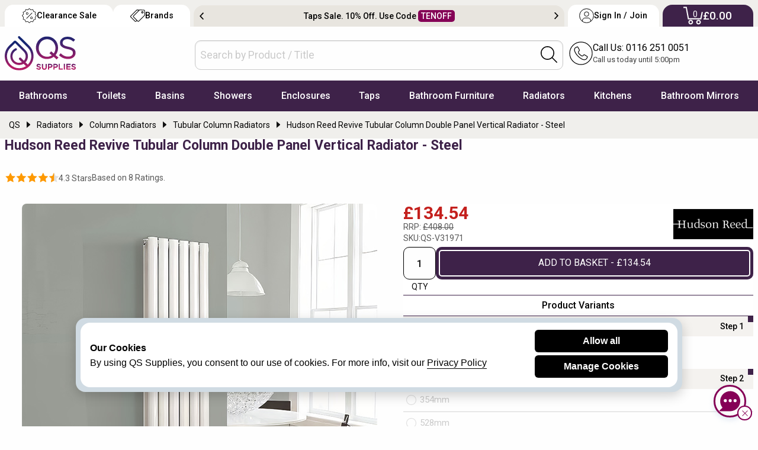

--- FILE ---
content_type: text/html; charset=utf-8
request_url: https://www.qssupplies.co.uk/bathroom-furniture-shower-taps/4364.htm
body_size: 29092
content:
<!doctype html>
<html lang="en" class="no-js">
<head>
    <meta charset="utf-8">
    <meta name="viewport" content="width=device-width, initial-scale=1.0, height=device-height">
    <meta http-equiv="Content-Security-Policy" content="upgrade-insecure-requests">
    <title>Hudson Reed Revive Vertical Contemporary Tubular Column Radiator, 2 Panel</title> 


            <meta http-equiv="X-UA-Compatible" content="IE=edge">
    <link rel="preconnect" href="//files.qssupplies.co.uk" crossorigin>
    <link rel="preconnect" href="//qsimages.qssupplies.co.uk" crossorigin>        
    <meta name="description" content="Shop Hudson Reed Revive Double Panel Vertical Designer Radiator. Manufacturing Code: HL368. Quick Dispatch. Easy Returns.">
    <meta property="og:title" content="Hudson Reed Revive Vertical Contemporary Tubular Column Radiator, 2 Panel">
    <meta property="og:site_name" content="qssupplies.co.uk">
    <meta property="og:url" content="https://www.qssupplies.co.uk/bathroom-furniture-shower-taps/4364.htm">
    <meta property="og:description" content="Shop Hudson Reed Revive Double Panel Vertical Designer Radiator. Manufacturing Code: HL368. Quick Dispatch. Easy Returns.">
    <meta property="og:image" content="https://qsimages.qssupplies.co.uk/pd/QS-V31971-hudson-reed-revive-double-panel-vertical-designer-radiator-2913741455-600x600.jpg">
    <meta property="fb:app_id" content="328718457202758">
    <meta property="og:type" content="product">
    <meta property="og:availability" content="instock">
    <meta name="twitter:card" content="summary_large_image">
    <meta name="twitter:site" content="@qssupplies">
    <meta name="twitter:domain" content="www.qssupplies.co.uk">
    <meta name="twitter:creator" content="@qssupplies">
    <meta name="twitter:title" content="Hudson Reed Revive Vertical Contemporary Tubular Column Radiator, 2 Panel">
    <meta name="twitter:description" content="Shop Hudson Reed Revive Double Panel Vertical Designer Radiator. Manufacturing Code: HL368. Quick Dispatch. Easy Returns.">
    <meta name="twitter:image" content="https://qsimages.qssupplies.co.uk/pd/QS-V31971-hudson-reed-revive-double-panel-vertical-designer-radiator-2913741455-600x600.jpg">
    <meta name="twitter:url" content="https://www.qssupplies.co.uk/bathroom-furniture-shower-taps/4364.htm">
    <link rel="preload" fetchpriority="high" as="image" href="https://qsimages.qssupplies.co.uk/pd/QS-V31971-hudson-reed-revive-double-panel-vertical-designer-radiator-2913741455-600x600.jpg" media="(min-width: 480px)">
    <link rel="preload" fetchpriority="high" as="image" href="https://qsimages.qssupplies.co.uk/pl/QS-V31971-hudson-reed-revive-double-panel-vertical-designer-radiator-2913741455-600x600.jpg" media="(max-width: 479px)">
    <link rel="preload" as="style" href="https://files.qssupplies.co.uk/css/pdetails-v13.1.css">

    
    <style> button.write_review {width: 100%; align-self: center;}.prebook {text-decoration: none !important; border: 2px solid #fff; padding: 0.3em 1em; border-radius: 1em; transition:0.3s;margin-left: 3px;}.prebook:hover{background: #3e2249; color: #fff;}._red_border{max-width: 1440px; margin: 1em auto 0 auto; background: #a80000 !important;}.message{opacity:0;display:none;transition:all .5s ease-in-out;background:#7d1043;color:#fff;position:relative;padding:.2em;text-align:center;top:10px}.message.show{opacity:1;display:block;top:0}.progress-bar{position:absolute;bottom:0;left:0;height:2px;background-color:white;width:0;transition:width 4s linear}.special_offer{position:absolute;bottom:0;background:#7d1043;color:#fff;width:200px!important;text-align:center;padding:.2em;z-index:1}.special_deal{position:absolute;top:0;left:0;width:200px!important;z-index:1;border-radius:0 0 .2em 0;overflow:hidden}.no-js img.lazyload,.no-js img[data-lazy],.no-js img[loading=lazy]{display:none}div.figure a{position:relative;display:block;padding-bottom:100%;overflow:hidden}div.figure img{position:absolute;top:0;left:0;width:100%;height:100%;object-fit:cover}.red_banner{background:#7d1043 !important; max-width:1440px; margin:1em auto 0 auto}.related-item{margin-bottom:10px}#notification{display:none}.product-for img,.product-nav img,.related-item img{display:block;margin:0 auto}.options_groups .steps{flex:0 0 60px!important;text-align:right}.group-option-subgrid .options_groups._opt_dd{flex-flow:row wrap}.product-for.main-image,.slider.product-nav{display:flex;flex-direction:row;justify-content:start;overflow:hidden}.product-for.main-image{margin-bottom:10px}.product-for.main-image div,.product-for.main-image div.figure{min-height:0;min-width:0;width:100%;flex-shrink:0}.slider.product-nav div,.slider.product-nav figure{min-height:0;min-width:0;width:100%;flex-shrink:0}.slider.product-nav img{padding:.1em;margin:0}.related-item>div{min-height:0;min-width:0;width:100%;flex-shrink:0}.related-item>div[itemprop="isRelatedTo"]{width:100%}.related-item div[itemprop="isRelatedTo"]{min-height:465px;flex:1 0 auto}.slider.product-nav figure{display:flex;justify-content:center;align-items:center}.pdtitle{min-height:110px}.pdtitle .mob_product_rating{align-self:stretch;align-items:start}.product-title{margin-top:0;display:flex;justify-content:start;align-items:start;text-align:left;font:500 18px/24px "Roboto","Helvetica","Arial",sans-serif;color:#050d2f;align-self:stretch;align-items:end}.one_set blockquote p{font:16px/24px "Roboto","Helvetica","Arial",sans-serif;color:#000;margin-bottom:0; padding:0.2em 0}._questions_wrapped+[data-readmore-toggle],._questions_wrapped[data-readmore]{display:block;width:100%}._questions_wrapped[data-readmore]{transition:height 75ms;overflow:hidden;max-height:0}._t_1_ .select_sizes_1 input[type="radio"]+label{font-size:15.5px}._t_1_ .select_sizes_1 input[type="radio"]:hover+label{color:#000}._t_1_ .select_sizes_1 input[type="radio"]:checked+label{color:#000}._t_1_ .select_sizes_1 input[type="radio"]+label{padding-left:30px}@media only screen and (max-width:39.9375em){.breadcrumb_details .breadcrumbs>div[itemprop]:last-child{padding-right:2em}.returns_delivery .inline-list li{height:40px}} @media only screen and (max-width:420px){.template6_price{font-size:24px !important}.rrp1{font-size:13px !important}.product-code span{font-size:13px !important}.pdtitle{padding:0.5em 0}}@media only screen and (max-width:360px){.pdtitle{padding:.5em 0; min-height:134px}}@media only screen and (min-width:40em){.pdtitle .product-title{align-self:stretch;align-items:end;color: #3e2249;}.pdtitle .mob_product_rating{align-self:stretch;align-items:start}.slider.product-nav,.product-for.main-image{margin-bottom:auto}.slider.product-nav div,.slider.product-nav figure{height:120px}.titleline3{display:flex;justify-content:center;align-items:center;height:50px}.product-title{padding:0}.slider.product-nav img{box-shadow:0 0 0 2px #fff;padding:.2em;border:1px solid #b0bac1;border-radius:.5em}.youmayreq li{flex:0 1 auto!important;padding:0 1em}.group-option-subgrid .options_img{grid-column:1/2}}@media only screen and (min-width:40em) and (max-width:63.9375em){.pdtitle .product-title{font-weight:700;font-size:20px}.titleline3{margin-bottom:0}.slider.product-nav figure{justify-content:start}.slider.product-nav{max-height:360px;overflow:hidden}.slider.product-nav img{width:80px;height:80px}.slider.product-nav div,.slider.product-nav figure{height:90px}}@media only screen and (max-width:63.9375em){#calShip .label.success{width:100%!important}.titleline3{font-size:18px!important}}@media only screen and (min-width:64em){.product-title{font-size:23px;font-weight:700;color:#050d2f}.related-item div[itemprop="isRelatedTo"]{flex:1 1 auto}.slider.product-nav img{width:90px;height:90px}.slider.product-nav div,.slider.product-nav figure{height:100px}.t14_details_stock{position:sticky;top:0;background:#fff;z-index:1}.t14_details_stock .basket.qty1{margin:.2em 0 .1em 0}.returns_delivery .inline-list{min-height:37px}#highlights{margin-top:-2px}}@media only screen and (min-width:1400px){.slider.product-nav figure{justify-content:start;align-items:start}.product-for.main-image.no_nav{margin:0 auto auto auto}} .variantLoaded ._currentoption{min-height:17px; margin:8px 0 !important} #SlideOptionImage{order:1; transition: all 1s ease;}@media only screen and (max-width:63.975em){#discount_banner .slick-track {max-width: 100%;	display: flex;overflow: hidden; align-items: center;}
    }
    </style>
 
    
	    <meta name="ROBOTS" content="index, follow">
 
                <link rel="canonical" href="https://www.qssupplies.co.uk/bathroom-furniture-shower-taps/4364.htm">

    
    <link rel="SHORTCUT ICON" href="/favicon.ico"><link rel="preload" as="image" href="https://files.qssupplies.co.uk/gallery/qs_supplies_logo.svg"><link rel="preload" href="https://files.qssupplies.co.uk/css/slick-v3.css" as="style"><link rel="preload" href="https://files.qssupplies.co.uk/css/f675_qssupplies-style28.1.css" as="style"><link rel="preload" as="script" href="https://files.qssupplies.co.uk/js/modernizr-custom-v2.js"><link rel="preconnect" href="https://www.google-analytics.com" crossorigin><link rel="preconnect" href="https://www.google.com" crossorigin><link rel="preconnect" href="https://www.googletagmanager.com" crossorigin><link rel="preconnect" href="https://fonts.googleapis.com"><link rel="preconnect" href="https://fonts.gstatic.com" crossorigin><link href="https://fonts.googleapis.com/css2?family=Roboto:wght@400;500;700&display=swap" rel="stylesheet"><link rel="dns-prefetch" href="https://www.google-analytics.com"><link rel="dns-prefetch" href="https://www.googletagmanager.com"><link href="https://files.qssupplies.co.uk/css/foundation-float-v4.css" rel="stylesheet"><link href="https://files.qssupplies.co.uk/css/f675_qssupplies-style28.1.css" rel="stylesheet">
    <link rel="stylesheet" href="https://files.qssupplies.co.uk/css/f675_menu-icons-v15.css" media="print" onload="this.media='all'"><link rel="stylesheet" href="https://files.qssupplies.co.uk/css/motion-ui.min.css" media="print" onload="this.media='all'"><noscript><link rel="stylesheet" href="https://files.qssupplies.co.uk/css/f675_menu-icons-v15.css"></noscript><script src="https://files.qssupplies.co.uk/js/modernizr-custom-v2.js"></script>    
   <link rel="stylesheet" href="https://files.qssupplies.co.uk/css/pdetails-v13.1.css">
 


    

    <meta property="fb:admins" content="590939536"><script>(function (w, d, s, l, i) { w[l] = w[l] || []; w[l].push({ 'gtm.start': new Date().getTime(), event: 'gtm.js' }); var f = d.getElementsByTagName(s)[0], j = d.createElement(s), dl = l != 'dataLayer' ? '&l=' + l : ''; j.async = true; j.src = 'https://www.googletagmanager.com/gtm.js?id=' + i + dl; f.parentNode.insertBefore(j, f); })(window, document, 'script', 'dataLayer', 'GTM-T7QLS2H');</script><style>@media screen and (min-width: 64em){.new-topticker-bg{ height:45px;} } @media screen and (max-width: 64em) {.no-js .topnav:hover #mainNav{display:block} .no-js #mainNav .mainItem .subList:hover .menu-items{display:block} .no-js .brandlogos ._p_logos_qs{flex: 1 0 auto;}}  .no-js #mainNav .mainItem:hover .firstmenu{display:block} .no-js .footer-brandlogos img.lazyload,.no-js .footer-brandlogos img[data-lazy]{display:none} .no-js .brandlogos.single-item {overflow-x: auto;} #myCart.noavail{display: none} .search-tabmob button span{display:none}</style>
</head>
<body>
    <noscript><iframe src="https://www.googletagmanager.com/ns.html?id=GTM-T7QLS2H" height="0" width="0" style="display:none;visibility:hidden"></iframe></noscript>
    <header id="topHeader" class="site_qs">
        <div class="logo-search-call-grid">
            <div class="show hide-for-large" id="mainNavToggle"><a href="#" class="btnMenu01 js-btnMenu" id="btnToggle"><p>Menu</p></a></div><div class="logo-subgrid"><a href="https://www.qssupplies.co.uk" title="QS Supplies"><img src="https://files.qssupplies.co.uk/gallery/qs_supplies_logo.svg" alt="QS Supplies"></a></div>
            <div class="search-subgrid"><div id="searchbox" class="new-search-style"><form id="searchForm_mobile" name="searchForm" action="/searchresult.aspx" method="get"><input type="text" placeholder="Search by Product / Title" id="searchkey" name="searchkey" required="" autocomplete="off"><div class="search-icon-inside"><button onclick="JAVASCRIPT: searchForm.submit();" title="Search"><img src="https://files.qssupplies.co.uk/gallery/searchbar-icon.svg" alt="Search" width="28" height="28"></button></div></form></div></div>
            <div class="search-tabmob"><button id="search_b" title="Search"><img src="https://files.qssupplies.co.uk/gallery/searchbar-icon.svg" alt="Search" width="28" height="28"><span>Search</span></button></div>
            <div class="call-subgrid"><div class="callicon-text"><a href="tel:01162510051" title="Call Us"><img src="https://files.qssupplies.co.uk/gallery/callus-icon.svg" alt="Call Us" width="40" height="40"><span>Call Us</span></a><p><a href="tel:+01162510051" title="Call Us">Call Us: 0116 251 0051</a>
				<span>Call us today until 5:00pm</span>
			</p></div></div>

            <div class="sign-tabmob"><a href="https://www.qssupplies.co.uk/home/login" title="Sign In / Join"><img src="https://files.qssupplies.co.uk/gallery/user-acc-icon-black.svg" alt="My Account" width="28" height="28"><span>Sign In / Join</span></a></div>

            <div class="cart-tabmob"><a href="https://www.qssupplies.co.uk/cart.aspx" title="Cart"><img src="https://files.qssupplies.co.uk/gallery/cart-icon-mobile.svg" alt="Cart" width="28" height="28"><sup class="motabcart-count">0</sup><span>My Cart</span></a></div>

                <div id="myCart" class="noavail">
                    <div class="cart_itms">
                        <img class="reduce_size" id="popupthumbimage" alt="Cart Item">
                        <p class="addedtocart"><img src="/images/added_cart.png" alt="Added Cart"> Added to Cart</p>
                        <p class="cartitle" id="popupProducTitle"></p>
                    </div>

                    <div class="whiteborder">
                        <span class="view_cart"><a href="/cart.aspx">View Cart</a></span>
                    </div>
                </div>

        </div>
        <!-- Menu -->
        <nav class="main-menu" id="mainNavWrapper"><div class="rowas"><div class="topnav"><div role="navigation" id="mainNav" class="u-scroll"><ul class="navfonts" id="navigationBar"><li class="mainItem"><span class="mainLink"><a href="https://www.qssupplies.co.uk/Bathrooms/2.htm" title="Bathrooms" class="first bathrooms">Bathrooms</a></span><div class="megaFlyOut firstmenu"><div class="menurow"><div class="_add_top"><div class="subList"><span>Baths</span><ul class="menu-items"><li class="q_1"><a href="https://www.qssupplies.co.uk/Bathrooms/Bathrooms/Standard-Bath/Product/74.htm" title="Straight Baths">Straight Baths</a></li><li class="q_2"><a href="https://www.qssupplies.co.uk/Bathrooms/Bathrooms/Corner-Bath/Product/80.htm" title="Corner Baths with Seats">Corner Baths</a></li><li class="q_3"><a href="https://www.qssupplies.co.uk/Bathrooms/Bathrooms/Shower-Bath/Product/77.htm" title="P and L Shaped Shower Baths">Shower Baths</a></li><li class="q_5"><a href="https://www.qssupplies.co.uk/Bathrooms/Bathrooms/Steel-Bath/Product/75.htm" title="Strong and Durable Steel Baths">Steel Baths</a></li><li class="q_6"><a href="https://www.qssupplies.co.uk/Bathrooms/Bathrooms/small-baths/Product/613.htm" title="Small Baths">Small Baths</a></li><li class="q_10"><a href="https://www.qssupplies.co.uk/bath-screens/603.htm" title="Bath Screens">Bath Shower Screens</a></li><li class="view_all_menu"><a href="https://www.qssupplies.co.uk/Bathrooms/Bath/Level1/21.htm" title="Shop All Baths">+ Baths</a></li></ul></div></div><div class="_add_top"><div class="subList"><span>Luxury Baths</span><ul class="menu-items"><li class="q_4"><a href="https://www.qssupplies.co.uk/Bathrooms/Bathrooms/Double-Ended/Product/79.htm" title="Comfortable Double Ended Bathtubs">Double Ended Baths</a></li><li class="q_7"><a href="https://www.qssupplies.co.uk/Bathrooms/Bathrooms/Whirlpool-Luxury-Bath/Product/76.htm" title="Advanced Whirlpool Baths">Whirlpool Baths</a></li><li class="q_8"><a href="https://www.qssupplies.co.uk/Bathrooms/Bathrooms/Roll-Tops-Bath/Product/78.htm" title="Roll Top / Free Standing Baths">Roll Top / Free Standing Baths</a></li><li class="q_9"><a href="https://www.qssupplies.co.uk/Bathrooms/Bathrooms/Inset-Baths/Product/444.htm" title="Inset Baths">Inset Baths</a></li><li class="q_152"><a href="https://www.qssupplies.co.uk/Bathrooms/Bathrooms/large-baths/Product/621.htm" title="Extra Large Baths">Extra Large Baths</a></li><li class="q_159"><a href="https://www.qssupplies.co.uk/Bathrooms/Bathrooms/Back-To-Wall-Baths/Product/660.htm" title="Back To Wall Baths">Back To Wall Baths</a></li><li class="q_160"><a href="https://www.qssupplies.co.uk/Bathrooms/Bathrooms/walk-in-baths/Product/707.htm" title="Walk-In Baths">Walk-In Baths</a></li></ul></div></div><div class="_add_top"><div class="subList"><span>Bathroom Accessories</span><ul class="menu-items"><li class="q_11"><a href="https://www.qssupplies.co.uk/Bathrooms/Bathroom-Light/Product/24.htm" title="Bathroom Lights">Bathroom Lights</a></li><li class="q_12"><a href="https://www.qssupplies.co.uk/Bathrooms/Bathrooms/Shelves/Product/471.htm" title="Bathroom Shelves">Bathroom Shelves</a></li><li class="q_13"><a href="https://www.qssupplies.co.uk/Bathrooms/Macerator/Product/499.htm" title="Cheap Macerators">Macerators</a></li><li class="q_14"><a href="https://www.qssupplies.co.uk/Taps/Taps/Bath-Wastes/Product/453.htm" title="Bath Wastes">Bath Wastes</a></li><li class="q_16"><a href="https://www.qssupplies.co.uk/Bathrooms/Bathrooms/Grab-Bar/Product/472.htm" title="Grab Bars">Grab Bars</a></li><li class="q_161"><a href="https://www.qssupplies.co.uk/Bathrooms/Bathrooms/Soap-Dispensers/Product/470.htm" title="Soap Dispensers">Soap Dispensers</a></li><li class="view_all_menu"><a href="https://www.qssupplies.co.uk/Bathrooms/Bathroom-Accessories/Level1/94.htm" title="View All Bathroom Accessories">+ Bathroom Accessories</a></li></ul></div></div><div class="last_node last _add_top"><div class="subList"><span>Bathroom Suites</span><ul class="menu-items"><li class="q_17"><a href="https://www.qssupplies.co.uk/Bathrooms/Bathroom-Suites/Product/26.htm" title="Designer Suites">Bathroom Suites</a></li><li class="q_18"><a href="https://www.qssupplies.co.uk/Bathrooms/4-Piece-Suite/Product/117.htm" title="Cheap 4 Piece Suites">Cloakroom Suites</a></li><li class="view_all_menu"><a href="https://www.qssupplies.co.uk/Bathrooms/2.htm" title="Discover Entire Bathrooms">+ QS Bathroom Collection</a></li></ul></div><div class="subList subListD"><span>Bath Accessories</span><ul class="menu-items"><li class="q_153"><a href="https://www.qssupplies.co.uk/Bathrooms/Bathrooms/Curtain-Rails/Product/485.htm" title="Shower Curtain Rails">Shower Curtain Rails</a></li><li class="q_154"><a href="https://www.qssupplies.co.uk/Bathrooms/Bathrooms/Bath-Panels/Product/111.htm" title="Bath panels">Bath Panels</a></li></ul></div></div></div></div></li><li class="mainItem"><span class="mainLink"><a href="https://www.qssupplies.co.uk/Bathrooms/Toilets-and-Bidets/Level1/25.htm" title="Toilets" class="first toilets">Toilets</a></span><div class="megaFlyOut firstmenu"><div class="menurow"><div class="_add_top"><div class="subList"><span>Toilets</span><ul class="menu-items"><li class="q_20"><a href="https://www.qssupplies.co.uk/Bathrooms/Bathrooms/Modern-WC/Product/100.htm" title="Close Coupled Toilets">Close Coupled Toilets</a></li><li class="q_21"><a href="https://www.qssupplies.co.uk/Bathrooms/Bathrooms/Back-to-Wall-Toilets/Product/116.htm" title="Back to Wall WC">Back to Wall WC</a></li><li class="q_22"><a href="https://www.qssupplies.co.uk/Bathrooms/Bathrooms/Wall-Hung-WC/Product/114.htm" title="Wall Hung Toilets">Wall Hung Toilets</a></li><li class="q_23"><a href="https://www.qssupplies.co.uk/Bathrooms/Bathrooms/rimless-toilets/Product/614.htm" title="Rimless Toilets">Rimless Toilets</a></li><li class="q_24"><a href="https://www.qssupplies.co.uk/Bathrooms/Bathrooms/comfort-height-toilets/Product/615.htm" title="Raised & Comfort Height Toilets">Comfort Height Toilets</a></li><li class="q_25"><a href="https://www.qssupplies.co.uk/Bathrooms/Bathrooms/Traditional-WC/Product/102.htm" title="Traditional Toilets">Traditional WC</a></li><li class="q_26"><a href="https://www.qssupplies.co.uk/Bathrooms/Bathrooms/Low-Level-WC/Product/495.htm" title="Low Level WC">Low Level WC</a></li><li class="q_29"><a href="https://www.qssupplies.co.uk/Bathrooms/Bathrooms/Bidets/Product/101.htm" title="Bidets">Bidets</a></li><li class="view_all_menu"><a href="https://www.qssupplies.co.uk/Bathrooms/Toilets-and-Bidets/Level1/25.htm" title="Toilets">+ Shop all Toilets</a></li></ul></div></div><div class="_add_top"><div class="subList"><span>Accessories</span><ul class="menu-items"><li class="q_28"><a href="https://www.qssupplies.co.uk/Bathrooms/Bathrooms/Toilet_Seats/Product/487.htm" title="Toilet Seats and Covers">Toilet Seats</a></li><li class="q_27"><a href="https://www.qssupplies.co.uk/Bathrooms/Bathrooms/Cisterns/Product/576.htm" title="Toilet Cisterns">Cisterns</a></li><li class="q_30"><a href="https://www.qssupplies.co.uk/Bathrooms/Bathrooms/WC-Frame/Product/574.htm" title="WC Frames">WC Frames</a></li><li class="q_31"><a href="https://www.qssupplies.co.uk/Bathrooms/Bathrooms/One-Piece-Toilets/Product/115.htm" title="Urinals">Urinals</a></li><li class="q_32"><a href="https://www.qssupplies.co.uk/Bathrooms/Bathrooms/Flush-Plates/Product/575.htm" title="Flush Plates">Flush Plates</a></li><li class="q_33"><a href="https://www.qssupplies.co.uk/Bathrooms/Bathrooms/Toilet-Brushes-Holder/Product/96.htm" title="Toilet Brush & Holder">Toilet Brush & Holder</a></li><li class="q_34"><a href="https://www.qssupplies.co.uk/Bathrooms/Bathrooms/Toilet-Roll-Holder/Product/132.htm" title="Toilet Roll Holders">Toilet Roll Holders</a></li></ul></div></div><div class="_add_top"><div class="subList"><span>Shop By Style</span><ul class="menu-items"><li class="q_158"><a href="https://www.qssupplies.co.uk/Bathrooms/Bathrooms/black-toilets/Product/620.htm" title="WC Frames">Black Toilets</a></li><li class="q_378"><a href="https://www.qssupplies.co.uk/Bathrooms/Bathrooms/smart-toilets/Product/685.htm" title="Shower Toilets">Shower Toilets</a></li></ul></div></div></div></div></li><li class="mainItem"><span class="mainLink"><a href="https://www.qssupplies.co.uk/Bathrooms/Basins/Level1/22.htm" title="Basins" class="first basins">Basins</a></span><div class="megaFlyOut firstmenu"><div class="menurow"><div class="_add_top"><div class="subList"><span>Bathroom Sinks</span><ul class="menu-items"><li class="q_36"><a href="https://www.qssupplies.co.uk/Bathrooms/Bathrooms/Bathroom-Sinks/Product/83.htm" title="Full Pedestal Basins">Full Pedestal Basins</a></li><li class="q_37"><a href="https://www.qssupplies.co.uk/Bathrooms/Bathrooms/Cloak-Rooms/Product/112.htm" title="Cloakroom Basins">Cloakroom Basins</a></li><li class="q_38"><a href="https://www.qssupplies.co.uk/Bathrooms/Bathrooms/Corner_Basin/Product/447.htm" title="Corner Basins">Corner Basins</a></li><li class="q_39"><a href="https://www.qssupplies.co.uk/Bathrooms/Bathrooms/Basins-With-Wooden-Stands/Product/449.htm" title="Basins with Stands">Basins with Stands</a></li><li class="q_40"><a href="https://www.qssupplies.co.uk/Bathrooms/Bathrooms/Wall-Hung/Product/81.htm" title="Wall Hung Basins">Wall Hung Basins</a></li><li class="view_all_menu"><a href="https://www.qssupplies.co.uk/Bathrooms/Basins/Level1/22.htm" title="Shop All Bathroom Sinks">+ Bathroom Sinks</a></li></ul></div></div><div class="_add_top"><div class="subList"><span>Space Saver</span><ul class="menu-items"><li class="q_41"><a href="https://www.qssupplies.co.uk/Bathrooms/Bathrooms/Counter_Top_Basins/Product/428.htm" title="Counter Top Basins">Counter Top Basins</a></li><li class="q_42"><a href="https://www.qssupplies.co.uk/Bathrooms/Bathrooms/Inset-Basin/Product/113.htm" title="Inset Basins">Inset Basins</a></li><li class="q_43"><a href="https://www.qssupplies.co.uk/Bathrooms/Bathrooms/Semi_Recessed_Basins/Product/446.htm" title="Semi Recessed Basins">Semi Recessed Basins</a></li><li class="q_44"><a href="https://www.qssupplies.co.uk/Bathrooms/Bathrooms/Space-Saver-Basins/Product/448.htm" title="Space Saver Basins">Space Saver Basins</a></li></ul></div></div><div class="_add_top"><div class="subList"><span>Accessories</span><ul class="menu-items"><li class="q_45"><a href="https://www.qssupplies.co.uk/Taps/Taps/Basin-Wastes/Product/452.htm" title="Basin Wastes">Basin Wastes</a></li><li class="q_46"><a href="https://www.qssupplies.co.uk/Taps/Taps/Bottle-Traps/Product/455.htm" title="WC Frames">Bottle Traps</a></li><li class="q_47"><a href="https://www.qssupplies.co.uk/Bathrooms/Bathrooms/Basin-Support/Product/498.htm" title="Basin Support Frames">Basin Frames</a></li></ul></div></div></div></div></li><li class="mainItem"><span class="mainLink"><a href="https://www.qssupplies.co.uk/showers/500.htm" title="Showers" class="first showers">Showers</a></span><div class="megaFlyOut firstmenu"><div class="menurow"><div class="_add_top"><div class="subList"><span>Showers</span><ul class="menu-items"><li class="q_66"><a href="https://www.qssupplies.co.uk/showers/electric/Product/634.htm" title="Electric Showers">Electric Showers</a></li><li class="q_67"><a href="https://www.qssupplies.co.uk/showers/digital/Product/638.htm" title="Digital Showers">Digital Showers</a></li><li class="q_68"><a href="https://www.qssupplies.co.uk/showers/power/Product/635.htm" title="Power Showers">Power Showers</a></li><li class="q_69"><a href="https://www.qssupplies.co.uk/showers/thermostatic/Product/636.htm" title="Thermostatic Mixer Showers">Thermostatic Mixer Showers</a></li><li class="q_70"><a href="https://www.qssupplies.co.uk/showers/mixer/Product/637.htm" title="Manual Mixer Showers">Manual Mixer Showers</a></li><li class="q_72"><a href="https://www.qssupplies.co.uk/showers/sets/Product/641.htm" title="Shower Sets">Shower Sets</a></li><li class="q_171"><a href="https://www.qssupplies.co.uk/showers/traditional/Product/650.htm" title="Traditional Showers">Traditional Showers</a></li><li class="view_all_menu"><a href="https://www.qssupplies.co.uk/showers/500.htm" title="Shop All Showers">+ Shop All Showers</a></li></ul></div></div><div class="_add_top"><div class="subList"><span>Shower Valves</span><ul class="menu-items"><li class="q_78"><a href="https://www.qssupplies.co.uk/showers/showers/manual-valves/Product/694.htm" title="Manual Valves">Manual Valves</a></li><li class="q_79"><a href="https://www.qssupplies.co.uk/showers/showers/thermostatic-valves/Product/693.htm" title="Thermostatic Valves">Thermostatic Shower Valves</a></li><li class="q_80"><a href="https://www.qssupplies.co.uk/showers/showers/bar-valves/Product/696.htm" title="Bar Valves">Bar Valves</a></li><li class="q_163"><a href="https://www.qssupplies.co.uk/showers/showers/concealed-valves/Product/698.htm" title="Concealed Valves">Concealed Valves</a></li><li class="q_164"><a href="https://www.qssupplies.co.uk/showers/showers/black-valves/Product/704.htm" title="Black Valves">Black Valves</a></li><li class="q_165"><a href="https://www.qssupplies.co.uk/showers/showers/brass-valves/Product/705.htm" title="Brass Valves">Brass Valves</a></li><li class="q_81"><a href="https://www.qssupplies.co.uk/showers/showers/stop-valves/Product/695.htm" title="Stop Valves">Stop Valves</a></li><li class="view_all_menu"><a href="https://www.qssupplies.co.uk/showers/valves/Level1/647.htm" title="Shop All Shower Valves">+ Shower Valves</a></li></ul></div></div><div class="_add_top"><div class="subList"><span>Shower Heads</span><ul class="menu-items"><li class="q_166"><a href="https://www.qssupplies.co.uk/showers/showers/round-heads/Product/699.htm" title="Round showerheads">Round</a></li><li class="q_167"><a href="https://www.qssupplies.co.uk/showers/showers/square-heads/Product/700.htm" title="Square showerheads">Square</a></li><li class="q_168"><a href="https://www.qssupplies.co.uk/showers/showers/rainfall-heads/Product/701.htm" title="Rainfall showerheads">Rainfall</a></li><li class="q_169"><a href="https://www.qssupplies.co.uk/showers/showers/black-heads/Product/702.htm" title="Black showerheads">Black</a></li><li class="q_170"><a href="https://www.qssupplies.co.uk/showers/showers/brass-heads/Product/703.htm" title="Brass showerheads">Brass</a></li><li class="view_all_menu"><a href="https://www.qssupplies.co.uk/showers/heads/Level1/648.htm" title="Shop All Shower Heads">+ Shower Heads</a></li></ul></div></div><div class="_add_top"><div class="subList"><span>Showering Accessories</span><ul class="menu-items"><li class="q_73"><a href="https://www.qssupplies.co.uk/showers/slide-rail-kits/Product/645.htm" title="Shower Rail Kits">Shower Rail Kits</a></li><li class="q_74"><a href="https://www.qssupplies.co.uk/showers/handsets/Level1/646.htm" title="Shower Handsets">Shower Handsets</a></li><li class="q_82"><a href="https://www.qssupplies.co.uk/showers/diverters/Product/644.htm" title="Shower Diverters">Diverters</a></li><li class="q_77"><a href="https://www.qssupplies.co.uk/showers/jets/Product/642.htm" title="Body Jets">Body Jets</a></li></ul></div></div></div></div></li><li class="mainItem"><span class="mainLink"><a href="https://www.qssupplies.co.uk/shower-enclosures/601.htm" title="Shower Enclosures" class="first enclosures">Enclosures</a></span><div class="megaFlyOut firstmenu"><div class="menurow"><div class="_add_top"><div class="subList"><span>Enclosures & Cubicles</span><ul class="menu-items"><li class="q_49"><a href="https://www.qssupplies.co.uk/shower-enclosures/corner-entry-enclosures/Product/667.htm" title="Corner Entry Shower Enclosures">Corner Entry Showers</a></li><li class="q_50"><a href="https://www.qssupplies.co.uk/shower-enclosures/walk-in-wetroom-enclosures/Product/668.htm" title="Walk in Shower Enclosures">Walk In Shower Enclosures</a></li><li class="q_54"><a href="https://www.qssupplies.co.uk/shower-enclosures/quadrant-enclosures/Product/664.htm" title="Quadrant Shower Enclosures">Quadrant Shower Enclosures</a></li><li class="q_162"><a href="https://www.qssupplies.co.uk/shower-enclosures/offset-enclosures/Product/666.htm" title="Offset Shower Enclosures">Offset Shower Enclosures</a></li><li class="q_173"><a href="https://www.qssupplies.co.uk/shower-enclosures/framed-shower-enclosures/Product/681.htm" title="Framed Shower Enclosures">Framed Shower Enclosures</a></li><li class="q_174"><a href="https://www.qssupplies.co.uk/shower-enclosures/frameless-shower-enclosures/Product/682.htm" title="Frameless Shower Enclosures">Frameless Shower Enclosures</a></li><li class="q_51"><a href="https://www.qssupplies.co.uk/shower-enclosures/black-shower-enclosures/Product/670.htm" title="Black Shower Enclosures">Black Shower Enclosures </a></li><li class="q_177"><a href="https://www.qssupplies.co.uk/shower-enclosures/gold-brass-shower-enclosures/Product/669.htm" title="Brass & Gold Shower Enclosures">Brass & Gold Shower Enclosures </a></li><li class="view_all_menu"><a href="https://www.qssupplies.co.uk/shower-enclosures/601.htm" title="Shower Enclosures">+ Shop all Shower Enclosures </a></li></ul></div></div><div class="_add_top"><div class="subList"><span>Shower Doors & Side Panels</span><ul class="menu-items"><li class="q_55"><a href="https://www.qssupplies.co.uk/shower-enclosures/pivot-shower-doors/Product/672.htm" title="Pivot Shower Doors">Pivot Shower Doors</a></li><li class="q_172"><a href="https://www.qssupplies.co.uk/shower-enclosures/hinged-shower-doors/Product/673.htm" title="Hinged Shower Doors">Hinged Shower Doors</a></li><li class="q_56"><a href="https://www.qssupplies.co.uk/shower-enclosures/sliding-shower-door-enclosures/Product/674.htm" title="Sliding Shower Doors">Sliding Shower Doors</a></li><li class="q_57"><a href="https://www.qssupplies.co.uk/shower-enclosures/bi-fold-door-enclosures/Product/665.htm" title="Bi Fold Doors">Bi-Fold Shower Doors</a></li><li class="q_58"><a href="https://www.qssupplies.co.uk/shower-enclosures/side-panels/Product/694.htm" title="Side Panels">Side Panels for Enclosures </a></li></ul></div></div><div class="_add_top"><div class="subList"><span>Shower Trays & Wastes</span><ul class="menu-items"><li class="q_59"><a href="https://www.qssupplies.co.uk/shower-trays/quadrant-shower-trays/Product/660.htm" title="Quadrant Shower Trays">Quadrant Shower Trays</a></li><li class="q_60"><a href="https://www.qssupplies.co.uk/shower-trays/rectangular-shower-trays/Product/661.htm" title="Rectangular Shower Trays">Rectangle Shower Trays</a></li><li class="q_61"><a href="https://www.qssupplies.co.uk/shower-trays/square-shower-trays/Product/662.htm" title="Square Shower Trays">Square Shower Trays</a></li><li class="q_62"><a href="https://www.qssupplies.co.uk/shower-trays/steel-shower-trays/Product/663.htm" title="Steel Shower Trays">Steel Shower Trays</a></li><li class="q_180"><a href="https://www.qssupplies.co.uk/shower-trays/offset-shower-trays/Product/658.htm" title="Offset Shower Trays">Offset Shower Trays</a></li><li class="q_181"><a href="https://www.qssupplies.co.uk/shower-trays/black-or-slate-shower-trays/Product/655.htm" title="Black Shower Trays">Black Shower Trays</a></li><li class="q_53"><a href="https://www.qssupplies.co.uk/Taps/Taps/Shower-Waste/Product/454.htm" title="Shower Wastes">Shower Wastes</a></li><li class="view_all_menu"><a href="https://www.qssupplies.co.uk/shower-trays/602.htm" title="Shower Trays">Shop All Shower Trays</a></li></ul></div></div><div class="last_node last _add_top"><div class="subList "><span>Bath Screens</span><ul class="menu-items"><li class="q_175"><a href="https://www.qssupplies.co.uk/bath-screens/half-bath-screens/Product/708.htm" title="Half Bath Screens">Half Bath Screens</a></li><li class="q_176"><a href="https://www.qssupplies.co.uk/bath-screens/fold-away-bath-screens/Product/705.htm" title="Fold-Away Bath Screens">Fold-Away Bath Screens</a></li><li class="q_186"><a href="https://www.qssupplies.co.uk/bath-screens/curved-bath-screens/Product/703.htm" title="Curved Bath Screens">Curved Bath Screens</a></li><li class="view_all_menu"><a href="https://www.qssupplies.co.uk/bath-screens/603.htm" title="Bath Screens">Shop All Bath Screens</a></li></ul></div><div class="subList subListD"><span>Shop Enclosures By Styles</span><ul class="menu-items"><li class="q_178"><a href="https://www.qssupplies.co.uk/shower-enclosures/fluted-glass-enclosures/Product/685.htm" title="Fluted Glass Shower Enclosures">Fluted Glass Shower Enclosures </a></li><li class="q_179"><a href="https://www.qssupplies.co.uk/shower-enclosures/grid-shower-enclosures/Product/686.htm" title="Grid Shower Enclosures">Grid Shower Enclosures </a></li></ul></div></div></div></div></li><li class="mainItem"><span class="mainLink"><a href="https://www.qssupplies.co.uk/Taps/107.htm" title="Bathroom Taps" class="first taps">Taps</a></span><div class="megaFlyOut firstmenu"><div class="menurow"><div class="_add_top"><div class="subList"><span>Basin Taps</span><ul class="menu-items"><li class="q_84"><a href="https://www.qssupplies.co.uk/Taps/Taps/basin-mixer-taps/Product/639.htm" title="Basin Mixer Taps">Basin Mixer Taps</a></li><li class="q_85"><a href="https://www.qssupplies.co.uk/Taps/Taps/traditional-basin-taps/Product/642.htm" title="Traditional Basin Taps">Traditional Basin Taps</a></li><li class="q_86"><a href="https://www.qssupplies.co.uk/Taps/Taps/tall-basin-taps/Product/641.htm" title="Tall Basin Taps">Tall Basin Taps</a></li><li class="q_87"><a href="https://www.qssupplies.co.uk/Taps/Taps/two-three-hole-basin-taps/Product/640.htm" title="2 or 3 Hole Basin Taps">2 or 3 Hole Tap Set</a></li><li class="q_88"><a href="https://www.qssupplies.co.uk/Taps/Taps/sensor-taps/Product/643.htm" title="Automatic Taps">Sensor / Automatic Taps</a></li><li class="q_84"><a href="https://www.qssupplies.co.uk/Taps/Taps/claokroom-taps/Product/644.htm" title="Cloakroom Basin Taps">Cloakroom Basin Taps</a></li><li class="q_89"><a href="https://www.qssupplies.co.uk/Taps/Taps/basin-pillar-taps/Product/638.htm" title="Basin Pillar Taps">Basin Tap Pairs</a></li><li class="view_all_menu"><a href="https://www.qssupplies.co.uk/Taps/basin-taps/Level1/595.htm" title="Shop Bathroom Sink Taps">+ Bathroom Sink Taps</a></li><li class="view_all_menu"><a href="https://www.qssupplies.co.uk/Taps/107.htm" title="Shop All Bathroom Taps">+ Shop All Bathroom Taps</a></li></ul></div></div><div class="_add_top"><div class="subList"><span>Bath Taps</span><ul class="menu-items"><li class="q_93"><a href="https://www.qssupplies.co.uk/Taps/Taps/bath-mixer-taps/Product/645.htm" title="Bath Mixer Taps">Bath Mixer Taps</a></li><li class="q_90"><a href="https://www.qssupplies.co.uk/Taps/Taps/bath-shower-mixer-taps/Product/646.htm" title="Modern Bath Shower Mixer Taps">Bath Shower Mixer Taps</a></li><li class="q_91"><a href="https://www.qssupplies.co.uk/Taps/Taps/traditional-bath-taps/Product/648.htm" title="Traditional Bath Taps">Traditional Bath Taps</a></li><li class="q_92"><a href="https://www.qssupplies.co.uk/Taps/Taps/4-hole-5-hole-bath-taps/Product/647.htm" title="4 or 5 Hole Bath Taps">4 or 5 Hole Tap Set</a></li><li class="q_94"><a href="https://www.qssupplies.co.uk/Taps/Taps/centra-fill-bath-fillers/Product/652.htm" title="Centra-fill Bath Fillers">Centra Fill Fillers</a></li><li class="q_95"><a href="https://www.qssupplies.co.uk/Taps/Taps/bath-pillar-taps/Product/650.htm" title="Bath Pillar Taps">Bath Tap Pairs</a></li><li class="view_all_menu"><a href="https://www.qssupplies.co.uk/Taps/bath-taps/Level1/596.htm" title="Bath Taps">+ Bath Taps</a></li></ul></div></div><div class="_add_top"><div class="subList"><span>Kitchen Taps</span><ul class="menu-items"><li class="q_97"><a href="https://www.qssupplies.co.uk/kitchen-taps/kitchen-mixer-taps/Product/579.htm" title="Monobloc Kitchen Mixer Taps">Kitchen Mixer Taps</a></li><li class="q_98"><a href="https://www.qssupplies.co.uk/kitchen-taps/pull-out-kitchen-taps/Product/581.htm" title="Kitchen Pull Out Taps">Pull-Out Kitchen Taps</a></li><li class="q_99"><a href="https://www.qssupplies.co.uk/kitchen-taps/boiling-water-taps/Product/580.htm" title="Boiling Water Taps">Boiling Water Taps</a></li><li class="q_100"><a href="https://www.qssupplies.co.uk/kitchen-taps/kitchen-pillar-taps/Product/578.htm" title="Kitchen Pillar Taps">Kitchen Tap Pairs</a></li><li class="q_35"><a href="https://www.qssupplies.co.uk/kitchen-taps/black-kitchen-taps/Product/587.htm" title="Black Kitchen Taps">Black Kitchen Taps</a></li><li class="q_101"><a href="https://www.qssupplies.co.uk/kitchen-taps/bib-taps/Product/583.htm" title="Bib Taps">Bib & Lawn Taps</a></li><li class="view_all_menu"><a href="https://www.qssupplies.co.uk/kitchen-taps/498.htm" title="Kitchen Taps">+ Kitchen Taps</a></li></ul></div></div><div class="last _add_top"><div class="subList"><span>Shop By Colour & Misc Taps.</span><ul class="menu-items"><li class="q_187"><a href="https://www.qssupplies.co.uk/Taps/black-taps/Level1/600.htm" title="Black Taps">Black Taps</a></li><li class="q_188"><a href="https://www.qssupplies.co.uk/Taps/brass-taps/Level1/599.htm" title="Brass Taps">Brass Taps</a></li><li class="q_189"><a href="https://www.qssupplies.co.uk/Taps/gold-taps/Level1/617.htm" title="Gold Taps">Gold Taps</a></li><li class="q_96"><a href="https://www.qssupplies.co.uk/Taps/waterfall-taps/Level1/591.htm" title="Waterfall Taps">Waterfall Taps</a></li><li class="q_104"><a href="https://www.qssupplies.co.uk/Taps/Bidet-Mixer-Taps/Level1/123.htm" title="Monobloc Bidet Mixer">Bidet Mixer Taps</a></li></ul></div></div></div></div></li><li class="mainItem"><span class="mainLink"><a href="https://www.qssupplies.co.uk/Bathroom-Furniture/108.htm" title="Bathroom Furniture" class="first furniture">Bathroom Furniture</a></span><div class="megaFlyOut firstmenu"><div class="menurow"><div class="_add_top"><div class="subList"><span>Vanity Units</span><ul class="menu-items"><li class="q_109"><a href="https://www.qssupplies.co.uk/Bathroom-Furniture/Bathroom-Furniture/cloakroom-vanity-units/Product/630.htm" title="Small & Compact Vanity Units">Cloakroom Vanity Units</a></li><li class="q_110"><a href="https://www.qssupplies.co.uk/Bathroom-Furniture/Bathroom-Furniture/floor-standing-vanity-units/Product/629.htm" title="Large Vanity Units">Floorstanding Vanity Units</a></li><li class="q_111"><a href="https://www.qssupplies.co.uk/Bathroom-Furniture/Bathroom-Furniture/corner-vanity-units/Product/631.htm" title="Corner Vanity Units">Corner Vanity Units</a></li><li class="q_112"><a href="https://www.qssupplies.co.uk/Bathroom-Furniture/Bathroom-Furniture/wall-hung-vanities/Product/633.htm" title="Wall hung Vanities">Wall Hung Vanity</a></li><li class="q_113"><a href="https://www.qssupplies.co.uk/Bathroom-Furniture/Bathroom-Furniture/double-basin-vanity/Product/632.htm" title="Double Basin Vanity Units">Double Basin Vanity Units</a></li><li class="q_193"><a href="https://www.qssupplies.co.uk/Bathroom-Furniture/Bathroom-Furniture/fluted-vanity-units/Product/708.htm" title="Fluted Vanity Units">Fluted Vanity Units</a></li><li class="view_all_menu"><a href="https://www.qssupplies.co.uk/Bathroom-Furniture/bathroom-vanity-units/Level1/586.htm" title="Vanity Units">+ Bathroom Vanity Units</a></li><li class="view_all_menu"><a href="https://www.qssupplies.co.uk/Bathroom-Furniture/108.htm" title="Bathroom Furniture">+ Shop All Furniture Units</a></li></ul></div></div><div class="_add_top"><div class="subList"><span>Bathroom Cabinets</span><ul class="menu-items"><li class="q_115"><a href="https://www.qssupplies.co.uk/Bathroom-Furniture/Bathroom-Furniture/White-Cabinets/Product/544.htm" title="White Cabinets">White Cabinets</a></li><li class="q_116"><a href="https://www.qssupplies.co.uk/Bathroom-Furniture/Bathroom-Furniture/Mirrored-Cabinets/Product/545.htm" title="Mirrored Cabinets">Mirrored Cabinets</a></li><li class="q_117"><a href="https://www.qssupplies.co.uk/Bathroom-Furniture/Bathroom-Furniture/Corner-Cabinets/Product/546.htm" title="Cornered Cabinets">Corner Cabinets</a></li><li class="q_118"><a href="https://www.qssupplies.co.uk/Bathroom-Furniture/Bathroom-Furniture/StainlessSteel/Product/547.htm" title="Stainless Steel Cabinets">Stainless Steel Cabinets</a></li><li class="q_119"><a href="https://www.qssupplies.co.uk/Bathroom-Furniture/Bathroom-Furniture/Mix-n-Match/Product/548.htm" title="Wooden Units">Wooden Cabinets</a></li><li class="q_120"><a href="https://www.qssupplies.co.uk/Bathroom-Furniture/Bathroom-Furniture/TallBoy-Units/Product/625.htm" title="Tall Furniture Units">Tall Boy Units</a></li><li class="view_all_menu"><a href="https://www.qssupplies.co.uk/Bathroom-Furniture/Bathroom-Cabinets/Level1/364.htm" title="Bathroom Cabinets">+ Bathroom Cabinets</a></li></ul></div></div><div class="_add_top"><div class="subList"><span>Bathroom Units</span><ul class="menu-items"><li class="q_121"><a href="https://www.qssupplies.co.uk/Bathroom-Furniture/Fitted-Furniture/Product/466.htm" title="Fitted Furniture Sets">Fitted Furniture Sets</a></li><li class="q_122"><a href="https://www.qssupplies.co.uk/Bathroom-Furniture/White-Bathroom-Unit/Product/148.htm" title="Storage Units">Bathroom Storage</a></li><li class="q_123"><a href="https://www.qssupplies.co.uk/Bathroom-Furniture/Worktop/Product/480.htm" title="Worktops">Worktops</a></li><li class="q_114"><a href="https://www.qssupplies.co.uk/Bathroom-Furniture/Back-To-Wall-WC-Unit/Level1/468.htm" title="Back to Wall WC Furniture Unit">Back to Wall WC Units</a></li></ul></div></div></div></div></li><li class="mainItem"><span class="mainLink"><a href="https://www.qssupplies.co.uk/Radiators/422.htm" title="Heating & Radiators" class="first radiators">Radiators</a></span><div class="megaFlyOut firstmenu"><div class="menurow"><div class="_add_top"><div class="subList"><span>Towel Rails</span><ul class="menu-items"><li class="q_125"><a href="https://www.qssupplies.co.uk/Heated-Towel-Rail/Curved-Towel-Rails/Product/136.htm" title="Curved Towel Rails">Curved Towel Rails</a></li><li class="q_126"><a href="https://www.qssupplies.co.uk/Heated-Towel-Rail/Straight-Towel-Rails/Product/137.htm" title="Straight Towel Rails">Straight Towel Rails</a></li><li class="q_127"><a href="https://www.qssupplies.co.uk/Heated-Towel-Rail/Electric-Towel-Rails/Product/144.htm" title="Electric Heated Towel Rails">Electric Towel Rails</a></li><li class="q_128"><a href="https://www.qssupplies.co.uk/Heated-Towel-Rail/Colour-Towel-Warmer/Product/138.htm" title="Coloured Towel Warmers">Coloured Towel Warmers</a></li><li class="q_129"><a href="https://www.qssupplies.co.uk/Heated-Towel-Rail/Traditional-heated-towel-rails/Product/142.htm" title="Traditional Towel Warmers">Traditional Towel Warmers</a></li><li class="q_137"><a href="https://www.qssupplies.co.uk/Bathrooms/Bathrooms/Towel-Rails/Product/135.htm" title="Single & Double Bar Towel Rails">Single & Double Towel Rails</a></li><li class="view_all_menu"><a href="https://www.qssupplies.co.uk/Heated-Towel-Rail/106.htm" title="Heated Towel Rails">+ Heated Towel Rails</a></li></ul></div></div><div class="_add_top"><div class="subList"><span>Radiators</span><ul class="menu-items"><li class="q_130"><a href="https://www.qssupplies.co.uk/Radiators/Designer-Radiators/Product/576.htm" title="Designer Radiators">Designer Radiators</a></li><li class="q_131"><a href="https://www.qssupplies.co.uk/Radiators/300mm/Product/497.htm" title="Compact Radiators">Compact Radiators</a></li><li class="q_132"><a href="https://www.qssupplies.co.uk/Radiators/Flat-Panel-Radiators/Level1/573.htm" title="Flat Radiators">Flat Radiators</a></li><li class="q_133"><a href="https://www.qssupplies.co.uk/Radiators/Column-Radiators/Level1/575.htm" title="Column Radiators">Column Radiators</a></li><li class="q_377"><a href="https://www.qssupplies.co.uk/Radiators/aluminium-radiators/Product/607.htm" title="Aluminium Radiators">Aluminium Radiators</a></li><li class="view_all_menu"><a href="https://www.qssupplies.co.uk/Radiators/422.htm" title="Radiators">+ Radiators</a></li></ul></div></div><div class="_add_top"><div class="subList"><span>Heating</span><ul class="menu-items"><li class="q_134"><a href="https://www.qssupplies.co.uk/heating/fireplace/Level1/590.htm" title="Fireplace">Fireplace</a></li><li class="q_136"><a href="https://www.qssupplies.co.uk/Radiators/Radiator_valves/Product/427.htm" title="Radiator Valves">Radiator Valves</a></li><li class="view_all_menu"><a href="https://www.qssupplies.co.uk/heating/499.htm" title="View All Heating Range">+ View All Heating Range</a></li></ul></div></div></div></div></li><li class="mainItem"><span class="mainLink"><a href="https://www.qssupplies.co.uk/Kitchens/450.htm" title="Kitchen Sinks & Accessories" class="first kitchens">Kitchens</a></span><div class="megaFlyOut firstmenu"><div class="menurow"><div class="_add_top"><div class="subList"><span>Sinks</span><ul class="menu-items"><li class="q_138"><a href="https://www.qssupplies.co.uk/Kitchens/1KitchenBowls/Product/451.htm" title="One Bowl Sink">One Bowl Sinks</a></li><li class="q_139"><a href="https://www.qssupplies.co.uk/Kitchens/1-5-BowlSink/Product/452.htm" title="One and Half Bowl Sinks">One and Half Bowl Sinks</a></li><li class="q_140"><a href="https://www.qssupplies.co.uk/Kitchens/2-5-Kitchen-Sinks/Product/453.htm" title="Two Bowl Sinks">Two Bowl Sinks</a></li><li class="q_141"><a href="https://www.qssupplies.co.uk/Kitchens/belfast-sinks/Product/565.htm" title="Belfast Sinks">Belfast Sinks</a></li><li class="q_138"><a href="https://www.qssupplies.co.uk/Kitchens/granite/Product/567.htm" title="Granite Sinks">Granite Sinks</a></li><li class="view_all_menu"><a href="https://www.qssupplies.co.uk/Kitchens/450.htm" title="Kitchen Sinks">+ Kitchen Sinks</a></li></ul></div></div><div class="_add_top"><div class="subList"><span>Accessories</span><ul><li class="q_142"><a href="https://www.qssupplies.co.uk/Kitchens/Sinks-Accessories/Product/478.htm" title="Sink Accessories">Accessories</a></li><li class="q_143"><a href="https://www.qssupplies.co.uk/Kitchens/waste-sorter/Product/515.htm" title="Waste Sorter Bins">Waste Sorter</a></li><li class="q_144"><a href="https://www.qssupplies.co.uk/Taps/Taps/Sink_Wastes/Product/457.htm" title="Kitchen Waste">Kitchen Waste</a></li></ul></div></div></div></div></li><li class="mainItem"><span class="mainLink"><a href="https://www.qssupplies.co.uk/Bathroom_Mirrors/368.htm" title="Bathroom Mirrors" class="first mirrors">Bathroom Mirrors</a></span><div class="megaFlyOut firstmenu"><div class="menurow"><div class="_add_top"><div class="subList"><span>Advanced Mirrors</span><ul class="menu-items"><li class="q_145"><a href="https://www.qssupplies.co.uk/Bathroom_Mirrors/LED-Mirrors/Level1/369.htm" title="LED Mirrors">LED Mirrors</a></li><li class="q_146"><a href="https://www.qssupplies.co.uk/Bathroom_Mirrors/Bathroom_Mirrors/backlit-mirrors/Product/748.htm" title="Backlit Mirrors">Backlit Mirrors</a></li><li class="q_191"><a href="https://www.qssupplies.co.uk/Bathroom_Mirrors/Bathroom_Mirrors/frontlit-mirrors/Product/746.htm" title="Frontlit Mirrors">Frontlit Mirrors</a></li><li class="q_192"><a href="https://www.qssupplies.co.uk/Bathroom_Mirrors/Bathroom_Mirrors/border-lit-mirrors/Product/747.htm" title="Borderlit Mirror">Borderlit Mirror</a></li><li class="q_147"><a href="https://www.qssupplies.co.uk/Bathroom_Mirrors/Demista_Mirrors/Product/373.htm" title="Mirrors with Demister Pads">Demister Mirrors</a></li><li class="view_all_menu"><a href="https://www.qssupplies.co.uk/Bathroom_Mirrors/368.htm" title="Bathroom Mirrors">+ Shop All Mirrors</a></li></ul></div></div><div class="_add_top"><div class="subList"><span>Exclusive</span><ul class="menu-items"><li class="q_148"><a href="https://www.qssupplies.co.uk/Bathroom_Mirrors/black/Product/621.htm" title="Black Framed Mirrors">Black Framed Mirrors</a></li><li class="q_190"><a href="https://www.qssupplies.co.uk/Bathroom_Mirrors/brass-mirrors/Product/719.htm" title="Brass Framed Mirrors">Brass Framed Mirrors</a></li><li class="q_149"><a href="https://www.qssupplies.co.uk/Bathroom_Mirrors/Mirrors_with_shaver_sockets/Product/372.htm" title="Mirrors for Shaving & Make-up">Shaving Mirrors</a></li><li class="q_150"><a href="https://www.qssupplies.co.uk/Bathroom_Mirrors/Magnifying_Mirrors/Product/376.htm" title="Magnifying Mirrors">Magnifying Mirrors</a></li><li class="q_151"><a href="https://www.qssupplies.co.uk/Bathroom_Mirrors/Mirrors_for_Bathrooms/Product/375.htm" title="Regular Mirrors">Standard / Regular Mirrors</a></li></ul></div></div></div></div></li><li class="mainItem hide-for-large sbrands_offs"><span class="mainLink"><a href="https://www.qssupplies.co.uk" title="QS Supplies Brands & Offers" class="first sale">Shop By Brands / Offers</a></span><div class="megaFlyOut firstmenu"><div class="menurow"><div class="_add_top"><div class="subList"><span>Shop By Brands & Offers</span><ul class="menu-items"><li class="q_156"><a href="https://www.qssupplies.co.uk/shopbybrand.aspx" title="Shop By Brands">Shop By Brands</a></li><li class="q_157"><a href="https://www.qssupplies.co.uk/Bathrooms/Clearance_Sale.htm" title="Clearance Sale">Clearance Sale</a></li></ul></div></div></div></div></li></ul></div></div><div id="nav-overlay">&nbsp;</div></div></nav>
        <!-- End of Menu -->
        <div class="new-topticker-bg" id="topcart">
            <div class="ticker-links-grid">
                <div class="ticker-clear-brand"><a href="https://www.qssupplies.co.uk/Bathrooms/Clearance_Sale.htm" title="Clearance Sale"><img src="https://files.qssupplies.co.uk/gallery/clearance-sale-icon-black.svg" alt="Clearance Sale" width="25" height="25">Clearance Sale </a><a href="https://www.qssupplies.co.uk/shopbybrand.aspx" title="Shop By Brand"><img src="https://files.qssupplies.co.uk/gallery/shopby-brand-icon-black.svg" alt="Shop By Brand" width="25" height="25">Brands </a></div>

                <div class="top-ticker-slider"><div class="ticker-slides"><div><p>Taps Sale. 10% Off. Use Code <span> TENOFF </span></p></div><div><p><span>PAY IN 3</span> Interest Free Payments</p></div></div></div>
				
                <div class="ticker-sign-cart">

                        <a href="https://www.qssupplies.co.uk/home/login" title="Sign In / Join">
                            <img src="https://files.qssupplies.co.uk/gallery/new-acc-icon-black.svg" alt="My Account" width="25" height="25"> Sign In / Join
                        </a>
                    <div class="new-ticker-cart">
                        <a href="https://www.qssupplies.co.uk/cart.aspx" title="Cart">
                            <img src="https://files.qssupplies.co.uk/gallery/cart-icon-desktop.svg" alt="Cart" width="33" height="33">
                            <span id="noCount">0</span>
                            <span class="ticker-cart-price">&#163;0.00</span>
                        </a>
                    </div>
                </div>

            </div>
        </div>


    


    </header>
     







<div itemscope itemtype="https://schema.org/Product">
<main>
        <meta itemprop="gtin13" content="5055146143192">


    <div class="breadcrumb_1" id="productdetail">
        <div class="breadcrumbs breadcrumb_details">

            <div class="breadcrumbs" itemscope itemtype="https://schema.org/BreadcrumbList">
                <div itemprop="itemListElement" itemscope itemtype="https://schema.org/ListItem"> <a href="https://www.qssupplies.co.uk" title="QS Supplies" itemprop="item"><span itemprop="name">QS</span></a><meta itemprop="position" content="1"></div>

                            <div itemprop="itemListElement" itemscope itemtype="https://schema.org/ListItem"><a href="https://www.qssupplies.co.uk/Radiators/422.htm" title="Radiators" itemprop="item"><span itemprop="name">Radiators</span></a><meta itemprop="position" content="2"></div>
                                <div itemprop="itemListElement" itemscope itemtype="https://schema.org/ListItem"><a href="https://www.qssupplies.co.uk/Radiators/Column-Radiators/Level1/575.htm" title="Column Radiators" itemprop="item"><span itemprop="name">Column Radiators</span></a><meta itemprop="position" content="3"></div>
                            <div itemprop="itemListElement" itemscope itemtype="https://schema.org/ListItem"><a href="https://www.qssupplies.co.uk/Radiators/Radiators/tubular-column/Product/719.htm" title="Tubular Column Radiators" itemprop="item"><span itemprop="name">Tubular Column Radiators</span></a><meta itemprop="position" content="4"></div>


                <div itemprop="itemListElement" itemscope itemtype="https://schema.org/ListItem">
                    <a href="https://www.qssupplies.co.uk/bathroom-furniture-shower-taps/4364.htm" class="unavailable current" itemprop="item" title="Hudson Reed Revive Tubular Column Double Panel Vertical Radiator - Steel"><span itemprop="name">Hudson Reed Revive Tubular Column Double Panel Vertical Radiator - Steel</span></a><meta itemprop="position" content="5">
                </div>
            </div>
        </div>
    </div>
<form id="tform2" class="t_form2">

    <div class="temp14  pdtail-main" id="temp14">
        <div class="pdtitle">
            <h1 class="product-title" id="heading" itemprop="name">Hudson Reed Revive Tubular Column Double Panel Vertical Radiator - Steel</h1>

                <div class="mob_product_rating" itemprop='aggregateRating' itemscope itemtype='https://schema.org/AggregateRating'>
                    <p>
                        
                        <span class="four_half_sta prd_rating" itemprop="ratingValue" content="4.3 out of 5"></span>
                        <span>4.3 Stars</span>
                    </p>
                    <span> Based on <span itemprop='ratingCount'>8</span> Ratings.</span>
                </div>
        </div>

        <div class="pdtail-twocol">
            <div class="tec-but-wrap">
            <div class="icky">
                <div class="pdtail-photo" id="Sliderdiv">


                    <div class="slider product-for main-image ">
                        <!-- Discount Codes Banner  -->
                        
                                <div class="figure" data-item-index="0">
                                    <a href="https://assets-large.qssupplies.co.uk/L-2018-9-19--14-50-58-880.jpg" class="fresco prd_image" data-fresco-group="productsqs" data-fresco-caption="Hudson Reed Revive Tubular Column Double Panel Vertical Radiator - Steel" data-fresco-group-options="thumbnails: 'vertical'" data-fresco-options="thumbnail: 'https://qsimages.qssupplies.co.uk/pth/QS-V31971-hudson-reed-revive-double-panel-vertical-designer-radiator-2913741455-600x600.jpg'">
                                        <picture>
                                            <source media="(min-width: 480px)" srcset="https://qsimages.qssupplies.co.uk/pd/QS-V31971-hudson-reed-revive-double-panel-vertical-designer-radiator-2913741455-600x600.jpg">
                                            <source media="(max-width: 479px)" srcset="https://qsimages.qssupplies.co.uk/pl/QS-V31971-hudson-reed-revive-double-panel-vertical-designer-radiator-2913741455-600x600.jpg">
                                            <img itemprop="image" src="https://qsimages.qssupplies.co.uk/pd/QS-V31971-hudson-reed-revive-double-panel-vertical-designer-radiator-2913741455-600x600.jpg" alt="Hudson Reed Revive Tubular Column Double Panel Vertical Radiator - Steel" width="600" height="600">
                                        </picture>
                                    </a>
                                </div>
                                <div class="figure" data-item-index="0">
                                    <a href="https://assets-large.qssupplies.co.uk/L-2021-3-5--14-2-2-664.jpg" class="fresco" data-fresco-group="productsqs" data-fresco-caption="Hudson Reed Revive Tubular Column Double Panel Vertical Radiator - Steel" data-fresco-group-options="thumbnails: 'vertical'"
                                       data-fresco-options="thumbnail:'https://qsimages.qssupplies.co.uk/pth/QS-V31971-hudson-reed-revive-double-panel-vertical-designer-radiator-33767042108-600x600.jpg'">
                                        <noscript><img itemprop="image" src="https://qsimages.qssupplies.co.uk/pd/QS-V31971-hudson-reed-revive-double-panel-vertical-designer-radiator-33767042108-600x600.jpg" alt="Hudson Reed Revive Tubular Column Double Panel Vertical Radiator - Steel" width="600" height="600"></noscript>
                                        <picture>
                                            <source media="(min-width: 480px)" data-srcset="https://qsimages.qssupplies.co.uk/pd/QS-V31971-hudson-reed-revive-double-panel-vertical-designer-radiator-33767042108-600x600.jpg" srcset="[data-uri]">
                                            <source media="(max-width: 479px)" data-srcset="https://qsimages.qssupplies.co.uk/pl/QS-V31971-hudson-reed-revive-double-panel-vertical-designer-radiator-33767042108-600x600.jpg" srcset="[data-uri]">
                                            <img itemprop="image" class="lazyload" src="https://qsimages.qssupplies.co.uk/600x600_qs_loader.jpg" data-src="https://qsimages.qssupplies.co.uk/pd/QS-V31971-hudson-reed-revive-double-panel-vertical-designer-radiator-33767042108-600x600.jpg" alt="Hudson Reed Revive Tubular Column Double Panel Vertical Radiator - Steel" width="600" height="600">
                                        </picture>
                                    </a>
                                </div>
                                <div class="figure" data-item-index="0">
                                    <a href="https://assets-large.qssupplies.co.uk/QS-V31971_3_lg.jpg" class="fresco" data-fresco-group="productsqs" data-fresco-caption="Hudson Reed Revive Tubular Column Double Panel Vertical Radiator - Steel" data-fresco-group-options="thumbnails: 'vertical'"
                                       data-fresco-options="thumbnail:'https://qsimages.qssupplies.co.uk/pth/QS-V31971-hudson-reed-revive-double-panel-vertical-designer-radiator-14576220555-600x600.jpg'">
                                        <noscript><img itemprop="image" src="https://qsimages.qssupplies.co.uk/pd/QS-V31971-hudson-reed-revive-double-panel-vertical-designer-radiator-14576220555-600x600.jpg" alt="Hudson image" width="600" height="600"></noscript>
                                        <picture>
                                            <source media="(min-width: 480px)" data-srcset="https://qsimages.qssupplies.co.uk/pd/QS-V31971-hudson-reed-revive-double-panel-vertical-designer-radiator-14576220555-600x600.jpg" srcset="[data-uri]">
                                            <source media="(max-width: 479px)" data-srcset="https://qsimages.qssupplies.co.uk/pl/QS-V31971-hudson-reed-revive-double-panel-vertical-designer-radiator-14576220555-600x600.jpg" srcset="[data-uri]">
                                            <img itemprop="image" class="lazyload" src="https://qsimages.qssupplies.co.uk/600x600_qs_loader.jpg" data-src="https://qsimages.qssupplies.co.uk/pd/QS-V31971-hudson-reed-revive-double-panel-vertical-designer-radiator-14576220555-600x600.jpg" alt="Hudson image" width="600" height="600">
                                        </picture>
                                    </a>
                                </div>
                                <div class="figure" data-item-index="0">
                                    <a href="https://assets-large.qssupplies.co.uk/L-2025-10-21--14-1-13-850.jpg" class="fresco" data-fresco-group="productsqs" data-fresco-caption="Hudson Reed Revive Tubular Column Double Panel Vertical Radiator - Steel" data-fresco-group-options="thumbnails: 'vertical'"
                                       data-fresco-options="thumbnail:'https://qsimages.qssupplies.co.uk/pth/S-2025-10-21--14-1-14-366.jpg'">
                                        <noscript><img itemprop="image" src="https://qsimages.qssupplies.co.uk/pd/M700-2025-10-21--14-1-14-193.jpg" alt="Alternate image of Hudson Reed Revive Tubular Column Double Panel Vertical Radiator - Steel" width="600" height="600"></noscript>
                                        <picture>
                                            <source media="(min-width: 480px)" data-srcset="https://qsimages.qssupplies.co.uk/pd/M700-2025-10-21--14-1-14-193.jpg" srcset="[data-uri]">
                                            <source media="(max-width: 479px)" data-srcset="https://qsimages.qssupplies.co.uk/pl/Lst-2025-10-21--14-1-14-445.jpg" srcset="[data-uri]">
                                            <img itemprop="image" class="lazyload" src="https://qsimages.qssupplies.co.uk/600x600_qs_loader.jpg" data-src="https://qsimages.qssupplies.co.uk/pd/M700-2025-10-21--14-1-14-193.jpg" alt="Alternate image of Hudson Reed Revive Tubular Column Double Panel Vertical Radiator - Steel" width="600" height="600">
                                        </picture>
                                    </a>
                                </div>
                                <div class="figure" data-item-index="0">
                                    <a href="https://assets-large.qssupplies.co.uk/L-2025-10-21--14-1-37-334.jpg" class="fresco" data-fresco-group="productsqs" data-fresco-caption="Hudson Reed Revive Tubular Column Double Panel Vertical Radiator - Steel" data-fresco-group-options="thumbnails: 'vertical'"
                                       data-fresco-options="thumbnail:'https://qsimages.qssupplies.co.uk/pth/S-2025-10-21--14-1-37-783.jpg'">
                                        <noscript><img itemprop="image" src="https://qsimages.qssupplies.co.uk/pd/M700-2025-10-21--14-1-37-637.jpg" alt="Alternate image of Hudson Reed Revive Tubular Column Double Panel Vertical Radiator - Steel" width="600" height="600"></noscript>
                                        <picture>
                                            <source media="(min-width: 480px)" data-srcset="https://qsimages.qssupplies.co.uk/pd/M700-2025-10-21--14-1-37-637.jpg" srcset="[data-uri]">
                                            <source media="(max-width: 479px)" data-srcset="https://qsimages.qssupplies.co.uk/pl/Lst-2025-10-21--14-1-37-845.jpg" srcset="[data-uri]">
                                            <img itemprop="image" class="lazyload" src="https://qsimages.qssupplies.co.uk/600x600_qs_loader.jpg" data-src="https://qsimages.qssupplies.co.uk/pd/M700-2025-10-21--14-1-37-637.jpg" alt="Alternate image of Hudson Reed Revive Tubular Column Double Panel Vertical Radiator - Steel" width="600" height="600">
                                        </picture>
                                    </a>
                                </div>
                                <div class="figure" data-item-index="0">
                                    <a href="https://assets-large.qssupplies.co.uk/L-2025-10-23--13-27-4-981.jpg" class="fresco" data-fresco-group="productsqs" data-fresco-caption="Hudson Reed Revive Tubular Column Double Panel Vertical Radiator - Steel" data-fresco-group-options="thumbnails: 'vertical'"
                                       data-fresco-options="thumbnail:'https://qsimages.qssupplies.co.uk/pth/S-2025-10-23--13-27-5-405.jpg'">
                                        <noscript><img itemprop="image" src="https://qsimages.qssupplies.co.uk/pd/M700-2025-10-23--13-27-5-290.jpg" alt="Alternate image of Hudson Reed Revive Tubular Column Double Panel Vertical Radiator - Steel" width="600" height="600"></noscript>
                                        <picture>
                                            <source media="(min-width: 480px)" data-srcset="https://qsimages.qssupplies.co.uk/pd/M700-2025-10-23--13-27-5-290.jpg" srcset="[data-uri]">
                                            <source media="(max-width: 479px)" data-srcset="https://qsimages.qssupplies.co.uk/pl/Lst-2025-10-23--13-27-5-450.jpg" srcset="[data-uri]">
                                            <img itemprop="image" class="lazyload" src="https://qsimages.qssupplies.co.uk/600x600_qs_loader.jpg" data-src="https://qsimages.qssupplies.co.uk/pd/M700-2025-10-23--13-27-5-290.jpg" alt="Alternate image of Hudson Reed Revive Tubular Column Double Panel Vertical Radiator - Steel" width="600" height="600">
                                        </picture>
                                    </a>
                                </div>
                        
                        <button class="show_thumbnails"><img src="https://files.qssupplies.co.uk/gallery/thumbnails_new9.svg" alt="Show Thumbnails" width="30" height="24"></button>
                    </div>


                    <div class="slider product-nav mob_hide" >

                                <figure class="images">
                                    <noscript>
                                        <img src="https://qsimages.qssupplies.co.uk/pth/QS-V31971-hudson-reed-revive-double-panel-vertical-designer-radiator-2913741455-600x600.jpg" alt="QS-V31971 small Image 1" width="120" height="120">
                                    </noscript>
                                    <img src="https://qsimages.qssupplies.co.uk/120x120_qs_loader.jpg" data-src="https://qsimages.qssupplies.co.uk/pth/QS-V31971-hudson-reed-revive-double-panel-vertical-designer-radiator-2913741455-600x600.jpg" alt="QS-V31971 small Image 1" width="120" height="120" loading="lazy">
                                </figure>
                                <input name="hdnProductSmallImage" type="hidden" value="https://qsimages.qssupplies.co.uk/pth/QS-V31971-hudson-reed-revive-double-panel-vertical-designer-radiator-2913741455-600x600.jpg" id="hdnProductSmallImage">
                                <figure class="images">
                                    <noscript>
                                        <img src="https://qsimages.qssupplies.co.uk/pth/QS-V31971-hudson-reed-revive-double-panel-vertical-designer-radiator-33767042108-600x600.jpg" alt="QS-V31971 small Image 2" width="120" height="120">
                                    </noscript>
                                    <img src="https://qsimages.qssupplies.co.uk/120x120_qs_loader.jpg" data-src="https://qsimages.qssupplies.co.uk/pth/QS-V31971-hudson-reed-revive-double-panel-vertical-designer-radiator-33767042108-600x600.jpg" alt="QS-V31971 small Image 2" width="120" height="120" loading="lazy">
                                </figure>
                                <figure class="images">
                                    <noscript>
                                        <img src="https://qsimages.qssupplies.co.uk/pth/QS-V31971-hudson-reed-revive-double-panel-vertical-designer-radiator-14576220555-600x600.jpg" alt="QS-V31971 small Image 6" width="120" height="120">
                                    </noscript>
                                    <img src="https://qsimages.qssupplies.co.uk/120x120_qs_loader.jpg" data-src="https://qsimages.qssupplies.co.uk/pth/QS-V31971-hudson-reed-revive-double-panel-vertical-designer-radiator-14576220555-600x600.jpg" alt="QS-V31971 small Image 6" width="120" height="120" loading="lazy">
                                </figure>
                                <figure class="images">
                                    <noscript>
                                        <img src="https://qsimages.qssupplies.co.uk/pth/S-2025-10-21--14-1-14-366.jpg" alt="QS-V31971 small Image 7" width="120" height="120">
                                    </noscript>
                                    <img src="https://qsimages.qssupplies.co.uk/120x120_qs_loader.jpg" data-src="https://qsimages.qssupplies.co.uk/pth/S-2025-10-21--14-1-14-366.jpg" alt="QS-V31971 small Image 7" width="120" height="120" loading="lazy">
                                </figure>
                                <figure class="images">
                                    <noscript>
                                        <img src="https://qsimages.qssupplies.co.uk/pth/S-2025-10-21--14-1-37-783.jpg" alt="QS-V31971 small Image 8" width="120" height="120">
                                    </noscript>
                                    <img src="https://qsimages.qssupplies.co.uk/120x120_qs_loader.jpg" data-src="https://qsimages.qssupplies.co.uk/pth/S-2025-10-21--14-1-37-783.jpg" alt="QS-V31971 small Image 8" width="120" height="120" loading="lazy">
                                </figure>
                                <figure class="images">
                                    <noscript>
                                        <img src="https://qsimages.qssupplies.co.uk/pth/S-2025-10-23--13-27-5-405.jpg" alt="QS-V31971 small Image 9" width="120" height="120">
                                    </noscript>
                                    <img src="https://qsimages.qssupplies.co.uk/120x120_qs_loader.jpg" data-src="https://qsimages.qssupplies.co.uk/pth/S-2025-10-23--13-27-5-405.jpg" alt="QS-V31971 small Image 9" width="120" height="120" loading="lazy">
                                </figure>
                    </div>



                    <div id="SlideOptionImage" style="display:none;">
                        <div class="figure">
                            <a id="AOPIMG" href="" class="fresco" data-fresco-group="productsqs" data-fresco-caption="" data-fresco-group-options="thumbnails: 'vertical'">
                                <img id="OPIMG" itemprop="image" src="" alt="" width="600" height="600">
                            </a>
                        </div>
                    </div>



                     
                </div>

                        <button type="button" class="addons" id="scrollToDimension"><img src="https://files.qssupplies.co.uk/gallery/dimension-button.svg" width="26" height="26" alt="Dimensions"><span>Technical Drawings</span></button>
            </div>               
            </div>
            <div class="d_height">

                <div class="t14_details_stock">
                    <div class="stock_details ">
                        <div class="stock_info">
                            <div class="mobile_price">
                                <p class="template6_price" id="lblVatPrice">£134.54</p>
                                
                                            <span class="rrp1">RRP: <del>&#163;408.00</del></span>
                                <div class="product-code"><span>SKU:</span> <span itemprop="sku" content="sku:QS-V31971">QS-V31971</span></div>
                            </div>
                            
                            <input name="hdnProdPrice" type="hidden" value="134.54" id="hdnProdPrice">
                            <input name="hdnProdPrices" type="hidden" value="112.12" id="hdnProdPrices">
                            <input name="hdnOLDProdPrices" type="hidden" value="134.54" id="hdnOLDProdPrices">
                            <input name="hdnoldvalue" type="hidden" value="0" id="hdnoldvalue">
                            <input name="hdnProdchkBoxPrice" type="hidden" value="0" id="hdnProdchkBoxPrice">
                            
                            <input name="txtUnitPrice" type="hidden" value="MjZqLIRRtECUqC5BNqczkg==" id="txtUnitPrice">
                            <input name="hdnOLDProdEPrices" type="hidden" value="y8B1v3SNB/HA2Elb2yZPeQ==" id="hdnOLDProdEPrices">
                            <input name="hdnVatPercentage" type="hidden" value="20.00" id="hdnVatPercentage">
                            <input name="hdnOptGrpIDs" type="hidden" value="" id="hdnOptGrpIDs">
                            <input name="hdnProductID" type="hidden" value="4364" id="hdnProductID">
                            <input name="hdnProductTitle" type="hidden" value="Hudson Reed Revive Tubular Column Double Panel Vertical Radiator - Steel" id="hdnProductTitle">
                            <input name="hdnProductType" type="hidden" value="0" id="hdnProductType">
                            <input name="hdnProductCode" type="hidden" value="QS-V31971" id="hdnProductCode">
                            <input name="hdnProductImage" type="hidden" value="2023-10-10--9-32-19-632-3.jpg" id="hdnProductImage">
                            <input name="hdnCartData" type="hidden" id="hdnCartData">
                            <input name="hdnTemplateID" type="hidden" id="hdnTemplateID" value="14">
                            <input name="hdnProductMFC" type="hidden" id="hdnProductMFC" value="HL368">
                        </div>
                        <div class="stock_info1">
                            <ul class="brand_logo"><li><a href='https://www.qssupplies.co.uk/Brand/Quality-Hudson-Reed-bath-taps-and-towel-rails/2.htm' itemprop='url'><img src='https://images.qssupplies.co.uk/2014-12-23--20-44-28-715.png' alt='Hudson Reed Logo' width='135' height='70'></a></li></ul>
                            
                        </div>
                    </div>
                    <div class="basket qty1">
                                <div class="quantity">
                                    <input name="txtQty" id="txtQty" type="text" class="onlynumber" value="1">
                                    <label for="txtQty">QTY</label>
                                </div>
                                <button type="button" id="addCart" class="double_border_white addtobasket basket_btn" style="display:none;"> ADD TO BASKET - £134.54</button>
                                <button id="addCartbeforeval" class="double_border_white addtobasket basket_btn" style="display:block;"> ADD TO BASKET - £134.54</button>
                    </div>
                    



                    <div class="newh4">Product Variants</div>
                </div>
                <div class="tcontent js-scrollable">

                    <div id="panel4" class="content active">

                                <div class="options " id="a_skrolls">
                                        <div class="options_groups list-options">
                                            <span class="_opt_title">Select Finish</span>
                                            <span class="steps">Step 1</span>
                                        </div>

                                        <input name="txttotGroupCount" type="hidden" value="3" id="txttotGroupCount">
                                        <input name="txtselGroupCount" type="hidden" value="1" id="txtselGroupCount">
                                    <input name="txtOptionGroupName_1" type="hidden" value="Select Finish" id="txtOptionGroupName_1">
                                    <input name="txtOptionGroupPrice_22963" type="hidden" value="0" id="txtOptionGroupPrice_22963">
                                            <ul class="button-group toggle" data-groupid="22963" data-toggle="buttons-radio" id="rblOptionGroup_22963" onclick="GetRadioButtonValue14(event,'rblOptionGroup_22963','txtOptionGroupPrice_22963','hdnProdPrices','hdnVatPercentage','hdnProdPrice','lblVatPrice')">

                                                            <li>
                                                                <input data-toggle="button" name="rblOptionGroup_22963"  type="radio" class="optionprice" value="228582##OP-152841##Gloss White##0##1##0##HL368##0##408" id="rblOptionGroup_22963-1-0">
                                                                <label class="button_rad" for="rblOptionGroup_22963-1-0" data-omid="0" data-omid-parentid="0" style="background-color:#e5e5e5" data-content="OP-152841 - Gloss White" title="OP-152841 - Gloss White" data-slide3="Gloss White" data-slide1="1-2025-9-1--10-16-33-736.jpg" data-slide2="2-2025-9-1--10-16-33-736.jpg">&nbsp;</label>
                                                            </li>
                                                            <li>
                                                                <input data-toggle="button" name="rblOptionGroup_22963"  type="radio" class="optionprice" value="228583##OP-152842##Anthracite##0##1##0##HLA76##60##408" id="rblOptionGroup_22963-2-0">
                                                                <label class="button_rad" for="rblOptionGroup_22963-2-0" data-omid="0" data-omid-parentid="0" style="background-color:#4a5456" data-content="OP-152842 - Anthracite" title="OP-152842 - Anthracite" data-slide3="Anthracite" data-slide1="1-2025-9-1--10-16-46-837.jpg" data-slide2="2-2025-9-1--10-16-46-837.jpg">&nbsp;</label>
                                                            </li>
                                            </ul>
                                            <span id="currentoption_rblOptionGroup_22963" class="_currentoption"></span>
                                </div>
                                <div class="options " id="b_skrolls">
                                        <div class="options_groups list-options">
                                            <span class="_opt_title">Select Width</span>
                                            <span class="steps">Step 2</span>
                                        </div>

                                    <input name="txtOptionGroupName_2" type="hidden" value="Select Width" id="txtOptionGroupName_2">
                                    <input name="txtOptionGroupPrice_32908" type="hidden" value="0" id="txtOptionGroupPrice_32908">
                                            <ul class="select_sizes_1 nbul" data-groupid="32908" data-toggle="buttons-radio" id="rblOptionGroup_32908" onclick="GetRadioButtonValue14(event,'rblOptionGroup_32908','txtOptionGroupPrice_32908','hdnProdPrices','hdnVatPercentage','hdnProdPrice','lblVatPrice')">

                                                        <li>
                                                            <input data-toggle="button" name="rblOptionGroup_32908"  disabled type="radio" class="optionprice" value="277738##OP-197126##354mm##0##1##0##HL368##0##408" id="rblOptionGroup_32908-1-1">
                                                            <label class="button_rad" for="rblOptionGroup_32908-1-1" data-omid="0" data-omid-parentid="0" data-content="OP-197126 - 354mm" title="OP-197126 - 354mm" data-slide3="354mm" data-slide1="" data-slide2=""><span>354mm </span><span style="color:#c4201d;"></span></label>
                                                        </li>
                                                        <li>
                                                            <input data-toggle="button" name="rblOptionGroup_32908"  disabled type="radio" class="optionprice" value="277739##OP-197127##528mm##71.95##1##86.34##HL327##1##650.004" id="rblOptionGroup_32908-2-1">
                                                            <label class="button_rad" for="rblOptionGroup_32908-2-1" data-omid="0" data-omid-parentid="0" data-content="OP-197127 - 528mm" title="OP-197127 - 528mm" data-slide3="528mm" data-slide1="" data-slide2=""><span>528mm </span><span style="color:#c4201d;"></span></label>
                                                        </li>
                                            </ul>
                                            <span id="currentoption_rblOptionGroup_32908" class="_currentoption"></span>
                                </div>
                                <div class="options " id="c_skrolls">
                                        <div class="options_groups list-options">
                                            <span class="_opt_title">Select Height</span>
                                            <span class="steps">Step 3</span>
                                        </div>

                                    <input name="txtOptionGroupName_3" type="hidden" value="Select Height" id="txtOptionGroupName_3">
                                    <input name="txtOptionGroupPrice_32909" type="hidden" value="0" id="txtOptionGroupPrice_32909">
                                            <ul class="select_sizes_1 nbul" data-groupid="32909" data-toggle="buttons-radio" id="rblOptionGroup_32909" onclick="GetRadioButtonValue14(event,'rblOptionGroup_32909','txtOptionGroupPrice_32909','hdnProdPrices','hdnVatPercentage','hdnProdPrice','lblVatPrice')">

                                                        <li>
                                                            <input data-toggle="button" name="rblOptionGroup_32909"  disabled type="radio" class="optionprice" value="277741##OP-197128##1500mm##0##1##0##HL368##0##408" id="rblOptionGroup_32909-1-2">
                                                            <label class="button_rad" for="rblOptionGroup_32909-1-2" data-omid="0" data-omid-parentid="0" data-content="OP-197128 - 1500mm" title="OP-197128 - 1500mm" data-slide3="1500mm" data-slide1="" data-slide2=""><span>1500mm </span><span style="color:#c4201d;"></span></label>
                                                        </li>
                                                        <li>
                                                            <input data-toggle="button" name="rblOptionGroup_32909"  disabled type="radio" class="optionprice" value="277742##OP-197129##1800mm##16.95##1##20.34##HL326##10##447.996" id="rblOptionGroup_32909-2-2">
                                                            <label class="button_rad" for="rblOptionGroup_32909-2-2" data-omid="0" data-omid-parentid="0" data-content="OP-197129 - 1800mm" title="OP-197129 - 1800mm" data-slide3="1800mm" data-slide1="" data-slide2=""><span>1800mm </span><span style="color:#c4201d;"></span></label>
                                                        </li>
                                            </ul>
                                            <span id="currentoption_rblOptionGroup_32909" class="_currentoption"></span>
                                </div>

                    </div>
                    


                    <div class="productDetailsNew">

                        <div class="paypal-msg">
                            <img src="https://files.qssupplies.co.uk/gallery/pay-in-three-pdtail.svg" width="26" height="26" alt="Pay in 3-Interest Free Payments">
                            <button> <span>Pay in 3-Interest Free Payments?</span> <span>Calculate Cost</span> </button>
                            <div data-pp-message data-pp-style-layout="text" data-pp-style-logo-type="inline" data-pp-style-text-color="black"
                                 data-pp-style-text-size="14" data-pp-amount=134.54 data-pp-placement=product>
                            </div>
                        </div>

                        <div class="shippingnewPrice">
                            <img src="https://files.qssupplies.co.uk/gallery/shipping-pdtail.svg" alt="Shipping" width="26" height="26">
                                <p class="shipping"><span>Shipping: </span><span class="free_red">£26.99 </span></p>


                        </div>


                            <div class="new_shipping_costs" style="display:none;">
                                <img src="https://files.qssupplies.co.uk/gallery/delivery-time.svg" alt="Delivery Time" width="26" height="26">
                                <span id="note_shipping">Delivery in 4 Working Days Approx.</span>
                            </div>

                        <div class="mob_stock_avail">
                            <img src="https://files.qssupplies.co.uk/gallery/stock-availability.svg" alt="Stock Availability" width="26" height="26">
                            <p>Stock Availability:</p>
                            
                                <span>3-4 Working Days Approx.</span>
                        </div>

                    </div>

                </div>
            </div>
        </div>

    </div>

    <div id="highlights">
        <article id="heading">

            <div class="newHightlights">
                <div class="newmfcTitle">
                    <h2 class="titleline3">
                        Hudson Reed Revive Details
                    </h2>
                    <div class="product_mfc_code">
                            <h2 class="mfc_style" itemprop="mpn" content="mpn:HL368"><span>MFC:</span>  <span itemprop="mpn">HL368</span></h2>
                    </div>
                </div>

                <div class="comp-aadons">
                            <a class="addons" href="https://www.qssupplies.co.uk/bathroom-furniture-shower-taps/58222.htm" target="_blank">
                                <img src="https://files.qssupplies.co.uk/gallery/compatible-icon-pdtail.svg" width="26" height="26" alt="Compatible Basins">
                                <span>Compatible Valves</span>
                            </a>
                                            <button type="button" class="addons" id="scrollToAddOns"><img src="https://files.qssupplies.co.uk/gallery/addons-pdtails.svg" width="26" height="26" alt="Add-Ons"><span>Add-Ons</span></button>
                    
                </div>
            </div>

            <div class="returns_delivery">
                <ul class="inline-list ">

                    <li>
                        <button type="button" data-open="calShip">
                            <img src="https://files.qssupplies.co.uk/gallery/deliveri-return-pdtail.svg" width="26" height="26" alt="Delivery and Returns">
                            <span>Delivery &amp; Returns</span>
                        </button>
                    </li>
                    <li>
                        <button id="review_btn" type="button">
                            <img src="https://files.qssupplies.co.uk/gallery/write-review-pdtail.svg" alt="Write Review" width="26" height="26">
                            <span>Review this Product</span>
                        </button>
                    </li>
                    <li>
                        <button type="button" class="myQuest" data-open="myQuestion">
                            <img src="https://files.qssupplies.co.uk/gallery/as-question-pdtail.svg" alt="Ask a Question" width="26" height="26">
                            <span>Ask a Question</span>
                        </button>
                    </li>
                        <li>
                            <button type="button" id="prev_questions">
                                <img src="https://files.qssupplies.co.uk/gallery/answered-question-pdtail.svg" alt="Questions Answered" width="26" height="26">
                                <span> Questions Answered</span>
                            </button>
                        </li>
                </ul>

            </div>

            <div class="newlay-pdtail">
                <div class="pdtail-content">
                    <div class="whitebg-wrap">
                        <div class="_product_desc_ cpd" itemprop='description'>
                            <div itemprop='brand' itemtype="https://schema.org/Brand" itemscope> <meta itemprop="name" content="Hudson Reed"></div>
                            <ul class="brand_logo logo_bottom"><li><a href='https://www.qssupplies.co.uk/Brand/Quality-Hudson-Reed-bath-taps-and-towel-rails/2.htm' itemprop='url'><img src='https://images.qssupplies.co.uk/2014-12-23--20-44-28-715.png' alt='Hudson Reed Logo' width='135' height='70'></a></li></ul>
                            <p class="product_desciption para2">Wrap yourself in warmth by fixing this Revive Designer Radiator, well-fabricated from Hudson Reed. The brilliant piece is compact with vertical flat tubes, placed together to offer maximum heat, create a comfortable temperature and keep you away from the chill outside. The double-panel radiator is manufactured using quality Steel, ensuring strength and durability for many years.

<p class="product_desciption para2">
Made of Steel, it assures durability and retains heat far better than aluminium models, so your rooms will stay warm for longer once the central heating is turned off. The <a href="https://www.qssupplies.co.uk/Radiators/vertical-radiators/Level1/604.htm">vertically designed radiator</a> finished White is beautiful to look at and a pleasure to use. The elegant simplicity of this accessory makes it efficient and practical.</p></p>
                            


                                <div class="product_highlights tkey_features">
                                    <span>Key Features</span>
                                    <ul>
<li><span class='safari_only'>&#x2714;</span>Manufactured using Steel Material</li>
<li><span class='safari_only'>&#x2714;</span>Fully Certified BS EN 442-1:2014</li>
<li><span class='safari_only'>&#x2714;</span>20-Year Guarantee from Hudson Reed</li>
<li><span class='safari_only'>&#x2714;</span>Choice of Colours - Anthracite and Gloss White [Optional]</li>
</ul>
                                </div>

                            <ul class='listings'>
<li>Choice of Widths: 354mm and 528mm - [Optional]</li>
<li>Choice of Heights: 1500mm and 1800mm - [Optional]</li>
<li>Suitable for Wall-Mounted Installation</li>
<li>Vertical Designer Radiator</li>
<li>Supplied with Fixing Screws</li>
<li>Wall to Centre of Tapping: 70mm (7cm)</li>
<li>Pipe Centres: 430mm (43cm)</li>
<li>Type of Heat: Water</li>
<li>Number of Heat Settings: 1</li>
<li>Number of Sections/Panels: 12</li>
<li>Orientation: Vertical</li>
<li>All Tapping are 1/2-Inch BSP Connection</li>
<li>The Valves Shown in the Image are Not Included</li>
<li>Suitable Valve available in Compatible Valves Tab Below - [Optional]</li>
<li>Towel Rail and Robe Hook - [Optional]</li>
<li>Refer to the Technical Drawing for Size Details</li>
<li>Download Customer Datasheet And Installation Instruction PDF File from the Additional Info Section</li>
</ul>

                                <p>Note: It is recommends that the pipework should not be done until the 
heated towel rail is receipt. After installing any new radiators, when 
refilling the system, it is recommended that a suitable inhibitor is 
used. Dimensions are subject to minor deviations.</p>

                                <div class="clearfix"></div>
                                <div class="btu_calc"><a target="_blank" href="https://www.qssupplies.co.uk/radiator_calc.html">Radiator Calculator</a></div>

                        </div>


                    </div>

                        <section class="whitebg-wrap">

                            <div class="new-feature-group">
                                <h2 class="titleline3">Technical Specifications</h2>

                                    <div class="tec-pro-table">
                                            <span class="tec-note">Please note all the measurements are in 'mm'</span>
                                            <div class="tecflex js-scrollable" itemprop="description">


                                                <ul><li>&#10551; Range </li><li>: Revive </li><li>&#10551; Colour </li><li>: White </li><li>&#10551; Warranty/Guarantee </li><li>: 20 Years </li><li>&#10551; Material </li><li>: Steel </li><li>&#10551; Theme </li><li>: Modern </li><li>&#10551; Installation Type </li><li>: Wall Mounted </li><li>&#10551; Width </li><li>: 354 </li><li>&#10551; Height </li><li>: 1800 </li></ul>
                                                <ul><li>&#10551; Orientation </li><li>: Vertical </li><li>&#10551; Barcode </li><li>: 5055146143192 </li><li>&#10551; BTU Output </li><li>: 30°C - 1993 | 50°C - 3638 | 60°C - 4609 </li><li>&#10551; Watts </li><li>: 30°C - 584 | 50°C - 1066 | 60°C - 1321 </li><li>&#10551; Valves Included </li><li>: Sold Separately </li><li>&#10551; Fuel Type </li><li>: Central Heating </li><li>&#10551; Wall to Centre of Inlet </li><li>: 70 </li><li>&#10551; Panel Configuration </li><li>: Double </li></ul>
                                            </div>

                                    </div>
                                                            </div>
                        </section>


                        <section class="whitebg-wrap">

                            <h2 class="titleline3">Additional Info & Downloads</h2>

                                <p class="product_desciption para2 pdf">
                                        <a href="https://images.alt.qssupplies.co.uk/2021-3-5--14-29-32-952.pdf" rel="nofollow noopener noreferrer" target="_blank"><img src="https://files.qssupplies.co.uk/gallery/pdf-icon.svg" width="25" height="25" alt="Download PDF">Download the Installation Instruction Pdf File</a>
                                        <a href="https://images.alt.qssupplies.co.uk/2025-10-27--8-4-27-767.pdf" rel="nofollow noopener noreferrer" target="_blank"><img src="https://files.qssupplies.co.uk/gallery/pdf-icon.svg" width="25" height="25" alt="Download PDF">Download the DataSheet For Double Panel Designer Radiator Pdf File</a>
                                </p>

                                <div class="also-in-cat">
                                    <span class="also-in-title">This item can also be found in:</span>
                                    <ul>
                                            <li>
                                                <a href="https://www.qssupplies.co.uk/Radiators/Radiators/anthracite-column-radiators/Product/798.htm">Anthracite Column Radiators</a>
                                            </li>
                                            <li>
                                                <a href="https://www.qssupplies.co.uk/Radiators/white-radiators/Product/735.htm">White Radiators</a>
                                            </li>
                                            <li>
                                                <a href="https://www.qssupplies.co.uk/Radiators/anthracite-radiators/Product/737.htm">Anthracite Radiators</a>
                                            </li>
                                    </ul>
                                </div>

                        </section>


                        <section class="whitebg-wrap">

                            <h2 class="titleline3 vdimension">Technical Images</h2>



                            <div class="temp14_additional">
                                        <a href="https://assets-large.qssupplies.co.uk/L-2025-10-27--7-30-37-776.webp" class="fresco prd_image" data-fresco-group="productsqs_technical" data-fresco-caption="Hudson Reed Revive Tubular Column Double Panel Vertical Radiator - Steel" data-fresco-group-options="thumbnails: 'vertical'" data-fresco-options="thumbnail: 'https://qsimages.qssupplies.co.uk/pth/S-2025-10-27--7-30-38-55.webp'">
                                            <figure>
                                                <img itemprop="image" src="https://files.qssupplies.co.uk/gallery/measurements-03.svg" alt="Hudson Reed Revive Tubular Column Double Panel Vertical Radiator - Steel" width="80" height="80">
                                                
                                            </figure>
                                            <span class="tectitle">354 x 1500mm</span>
                                        </a>
                                        <a href="https://assets-large.qssupplies.co.uk/L-2025-10-27--7-54-34-45.webp" class="fresco prd_image" data-fresco-group="productsqs_technical" data-fresco-caption="Hudson Reed Revive Tubular Column Double Panel Vertical Radiator - Steel" data-fresco-group-options="thumbnails: 'vertical'" data-fresco-options="thumbnail: 'https://qsimages.qssupplies.co.uk/pth/S-2025-10-27--7-54-34-327.webp'">
                                            <figure>
                                                <img itemprop="image" src="https://files.qssupplies.co.uk/gallery/measurements-03.svg" alt="Hudson Reed Revive Tubular Column Double Panel Vertical Radiator - Steel" width="80" height="80">
                                                
                                            </figure>
                                            <span class="tectitle">354 x 1800mm</span>
                                        </a>
                                        <a href="https://assets-large.qssupplies.co.uk/L-2024-9-18--7-50-59-726.webp" class="fresco prd_image" data-fresco-group="productsqs_technical" data-fresco-caption="Hudson Reed Revive Tubular Column Double Panel Vertical Radiator - Steel" data-fresco-group-options="thumbnails: 'vertical'" data-fresco-options="thumbnail: 'https://qsimages.qssupplies.co.uk/pth/S-2024-9-18--7-50-59-992.webp'">
                                            <figure>
                                                <img itemprop="image" src="https://files.qssupplies.co.uk/gallery/measurements-03.svg" alt="Hudson Reed Revive Tubular Column Double Panel Vertical Radiator - Steel" width="80" height="80">
                                                
                                            </figure>
                                            <span class="tectitle">528 x 1800mm</span>
                                        </a>
                            </div>

                        </section>

                        <section class="whitebg-wrap nopadd">
                            <p class="titleline3 addons">Add-Ons</p>

                            <div class="group_options">
                                    <section class="group-option-subgrid">
                                        <header class="options_img">
                                                <noscript><img src="https://images.qssupplies.co.uk/2017-2-27--11-15-3-822-1.jpg" alt="Radiator Accessories" width="170" height="94"></noscript>
                                                <img src="https://files.qssupplies.co.uk/gallery/place-holder-qs.jpg" data-src="https://images.qssupplies.co.uk/2017-2-27--11-15-3-822-1.jpg" alt="Radiator Accessories" width="170" height="94" class="lazyload">
                                        </header>
                                            <div class="_opt_desc">
                                                    <span>Radiator Accessories</span>
                                                <p>Hudson Reed provides strong and durable accessories for its radiator. Please Note Image shown is for illustration purpose only.</p>
                                                <div class="material-div overrides">

                                                    <input name="txtOptionGroupPrice_14331" type="hidden" value="0" id="txtOptionGroupPrice_14331" />
                                                        <ul class="select_sizes_1 nbul" id="chkOptionGroup_14331" onclick="fnUpdatePrice('chkOptionGroup_14331',this.value,'txtOptionGroupPrice_14331','hdnProdPrices','hdnVatPercentage','hdnProdPrice','lblVatPrice')">


                                                                        <li class="screenshot " rel="https://qsimages.qssupplies.co.uk/pd/2017-2-27--11-34-54-175.jpg">
                                                                            <input name="chkOptionGroup_14331-0" type="checkbox" value="169821##OP-101782##Magnetic Robe Hook ##23.61##1##28.332##ACC001##76##69" id="chkOptionGroup_14331-0">
                                                                                <label for="chkOptionGroup_14331-0">
                                                                                    <span>OP-101782 - Magnetic Robe Hook  </span> <span> + £28.33</span>
                                                                                </label>
                                                                        </li>
                                                                        <li class="screenshot " rel="https://qsimages.qssupplies.co.uk/pd/2017-2-27--11-35-36-37.jpg">
                                                                            <input name="chkOptionGroup_14331-1" type="checkbox" value="169822##OP-101783##Radiator Hook ##15.44##1##18.528##ACC002##17##43" id="chkOptionGroup_14331-1">
                                                                                <label for="chkOptionGroup_14331-1">
                                                                                    <span>OP-101783 - Radiator Hook  </span> <span> + £18.53</span>
                                                                                </label>
                                                                        </li>
                                                                        <li class="screenshot " rel="https://qsimages.qssupplies.co.uk/pd/2017-2-27--11-38-20-273.jpg">
                                                                            <input name="chkOptionGroup_14331-2" type="checkbox" value="169824##OP-101785##Robe Hook for Radiator ##10.74##1##12.888##HL316##0##28" id="chkOptionGroup_14331-2">
                                                                                <label for="chkOptionGroup_14331-2">
                                                                                    <span>OP-101785 - Robe Hook for Radiator  </span> <span> + £12.89</span>
                                                                                </label>
                                                                        </li>
                                                                        <li class="screenshot " rel="https://qsimages.qssupplies.co.uk/pd/2017-2-27--11-36-56-627.jpg">
                                                                            <input name="chkOptionGroup_14331-3" type="checkbox" value="169823##OP-101784##Magnetic Towel Rail ##55.29##1##66.348##ACC005##23##170" id="chkOptionGroup_14331-3">
                                                                                <label for="chkOptionGroup_14331-3">
                                                                                    <span>OP-101784 - Magnetic Towel Rail  </span> <span> + £66.35</span>
                                                                                </label>
                                                                        </li>
                                                                        <li class="screenshot " rel="https://qsimages.qssupplies.co.uk/pd/1-2023-5-31--10-6-57-298.jpg">
                                                                            <input name="chkOptionGroup_14331-4" type="checkbox" value="169825##OP-101786##Towel Rail for Radiator ##37.72##1##45.264##HL318##25##114" id="chkOptionGroup_14331-4">
                                                                                <label for="chkOptionGroup_14331-4">
                                                                                    <span>OP-101786 - Towel Rail for Radiator  </span> <span> + £45.26</span>
                                                                                </label>
                                                                        </li>
                                                        </ul>
                                                                <input name="chkOptionGroup_14331-Value-0" type="hidden" value="23.61" id="chkOptionGroup_14331-Value-0" />
                                                                <input name="chkOptionGroup_14331-Value-1" type="hidden" value="15.44" id="chkOptionGroup_14331-Value-1" />
                                                                <input name="chkOptionGroup_14331-Value-2" type="hidden" value="10.74" id="chkOptionGroup_14331-Value-2" />
                                                                <input name="chkOptionGroup_14331-Value-3" type="hidden" value="55.29" id="chkOptionGroup_14331-Value-3" />
                                                                <input name="chkOptionGroup_14331-Value-4" type="hidden" value="37.72" id="chkOptionGroup_14331-Value-4" />
                                                        <input name="chkOptionGroup_14331-Count" type="hidden" value="5" id="chkOptionGroup_14331-Count" />
                                                </div>
                                            </div>

                                    </section>
                            </div>

                        </section>



                </div>



                <div class="pdtail-sticky">
                    <div class="pdtail-imagcon">
                            <div class="figure" data-item-index="0">
                                <noscript>
                                    <img itemprop="image" src="https://qsimages.qssupplies.co.uk/pd/QS-V31971-hudson-reed-revive-double-panel-vertical-designer-radiator-2913741455-600x600.jpg" alt="Hudson Reed Revive Tubular Column Double Panel Vertical Radiator - Steel" width="600" height="600">
                                </noscript>
                                <a href="https://assets-large.qssupplies.co.uk/L-2018-9-19--14-50-58-880.jpg" class="fresco prd_image" data-fresco-group="productsqs" data-fresco-caption="Hudson Reed Revive Tubular Column Double Panel Vertical Radiator - Steel" data-fresco-group-options="thumbnails: 'vertical'" data-fresco-options="thumbnail: 'https://qsimages.qssupplies.co.uk/pth/QS-V31971-hudson-reed-revive-double-panel-vertical-designer-radiator-2913741455-600x600.jpg'">
                                    <picture>
                                        <source media="(min-width: 1023px)" srcset="https://qsimages.qssupplies.co.uk/pd/QS-V31971-hudson-reed-revive-double-panel-vertical-designer-radiator-2913741455-600x600.jpg">
                                        <source media="(max-width: 1024px)" srcset="https://qsimages.qssupplies.co.uk/pl/QS-V31971-hudson-reed-revive-double-panel-vertical-designer-radiator-2913741455-600x600.jpg">
                                        <img itemprop="image" src="https://qsimages.qssupplies.co.uk/600x600_qs_loader.jpg" data-src="https://qsimages.qssupplies.co.uk/pd/QS-V31971-hudson-reed-revive-double-panel-vertical-designer-radiator-2913741455-600x600.jpg" alt="Hudson Reed Revive Tubular Column Double Panel Vertical Radiator - Steel" width="600" height="600" class="lazyload">
                                    </picture>
                                </a>
                            </div>

                        <div id="bottom_price">
                            <div class="template6_price1" itemprop="offers" itemscope itemtype="https://schema.org/Offer">

                                <div class="bottom_price_update">
                                    <meta itemprop="priceCurrency" content="GBP">
                                    <div class="bPrice">
                                        <span>&#163;</span><span itemprop="price" id="lblDownVatPrice">134.54</span>
                                    </div>

                                                <span class="rrp1">RRP: <del>&#163;408.00</del></span>
                                </div>

                                <div class="bottom_stock_availablity">
                                    <link itemprop="availability" href="https://schema.org/InStock">

                                        <span class="in_stock bottom_avail">Stock Availablity:</span>
                                        <span class="bottom_del">3-4 Working Days Approx</span>
                                </div>

                                <span class="bottom_avail" itemprop="seller">QS Supplies</span>

                                <link itemprop="itemCondition" itemtype="https://schema.org/OfferItemCondition" href="https://schema.org/NewCondition">
                                <link itemprop="url" href="https://www.qssupplies.co.uk/bathroom-furniture-shower-taps/4364.htm">
                                <meta itemprop="priceValidUntil" content="2026-02-23">

                                <div itemprop="shippingDetails" itemtype="https://schema.org/OfferShippingDetails" itemscope>
                                    <div itemprop="shippingRate" itemtype="https://schema.org/MonetaryAmount" itemscope>
                                        <meta itemprop="value" content="26.99">
                                        <meta itemprop="currency" content="GBP">
                                    </div>
                                    <div itemprop="shippingDestination" itemtype="https://schema.org/DefinedRegion" itemscope>
                                        <meta itemprop="addressCountry" content="UK">
                                    </div>
                                    <div itemprop="deliveryTime" itemtype="https://schema.org/ShippingDeliveryTime" itemscope>
                                        <div itemprop="handlingTime" itemtype="https://schema.org/QuantitativeValue" itemscope>
                                            <meta itemprop="minValue" content="0">
                                            <meta itemprop="maxValue" content="1">
                                            <meta itemprop="unitCode" content="DAY">
                                        </div>
                                        <div itemprop="transitTime" itemtype="https://schema.org/QuantitativeValue" itemscope>
                                            <meta itemprop="minValue" content="1">
                                            <meta itemprop="maxValue" content="4">
                                            <meta itemprop="unitCode" content="DAY">
                                        </div>
                                    </div>
                                </div>
                                <div itemprop="hasMerchantReturnPolicy" itemtype="https://schema.org/MerchantReturnPolicy" itemscope="">
                                    <meta itemprop="applicableCountry" content="UK">
                                    <meta itemprop="returnPolicyCategory" content="https://schema.org/MerchantReturnFiniteReturnWindow">
                                    <meta itemprop="MerchantReturnPolicy" content="https://www.qssupplies.co.uk/returns.aspx">
                                    <meta itemprop="merchantReturnDays" content="14">
                                    <meta itemprop="returnMethod" content="https://schema.org/ReturnAtKiosk">
                                    <meta itemprop="returnMethod" content="https://schema.org/ReturnByMail">
                                    <meta itemprop="returnMethod" content="https://schema.org/ReturnInStore">
                                    <meta itemprop="returnFees" content="https://schema.org/FreeReturn">
                                </div>
                            </div>

                                    <button type="button" id="addCartDown" class="double_border_white addtobasket basket_btn" style="display:none;"> ADD TO BASKET - £134.54</button>
                                    <button type="button" id="addCartbeforeval1" class="double_border_white addtobasket basket_btn" style="display:block;"> ADD TO BASKET - £134.54</button>

                        </div>

                    </div>
                </div>
            </div>







                <section class="features_explained">

                    <h2 class="titleline3">
                        2 Features Included In This Product Explained
                    </h2>


                    <div class="new-feature-group">
                        
                            <div class="feature-group-parent js-scrollable">
                                    <div class="feature-group-child">
                                        <img src="https://files.qssupplies.co.uk/gallery/feature-preloader.jpg" data-src="https://files.qssupplies.co.uk/gallery/ral-color.jpg" alt="RAL Colours" width="100" height="100" loading="lazy">
                                        <p class="feature-title">RAL Colours</p>

                                        <p class="product_desciption para2">
                                            It refers to a European colour-matching system which defines colours for coatings, paints, and plastics. The colour standard is administrated by the RAL Deutsches Institut f&#252;r G&#252;tesicherung und Kennzeichnung.
                                                    <br><a href="https://www.qssupplies.co.uk/ral-colours-explained.html" target="_blank">Read more...</a>
                                        </p>

                                    </div>
                                    <div class="feature-group-child">
                                        <img src="https://files.qssupplies.co.uk/gallery/feature-preloader.jpg" data-src="https://files.qssupplies.co.uk/gallery/Double-Panel-Radiator1.jpg" alt="Double Panel Radiators" width="100" height="100" loading="lazy">
                                        <p class="feature-title">Double Panel Radiators</p>

                                        <p class="product_desciption para2">
                                            Also known as type 22 radiators, these double panel radiators are constructed using two steel panels and two convectors or sets of fins which emit greater heat output. Its heat output is more than a single panel and will heat up the room much faster. This kind is ideal for larger than average spaces.
                                        </p>

                                    </div>
                            </div>
                    </div>
                </section>

        </article>
    </div>

    <div class="social_delivery_add">
        <div class="social_icons">
            <p class="share-slogan">Share This Product <img src="https://files.qssupplies.co.uk/gallery/right-arrow.svg" width="15" height=26 alt="Arrow"></p>
            <div class="social_icons_buttons">
                <a href="https://www.facebook.com/share.php?u=https://www.qssupplies.co.uk/bathroom-furniture-shower-taps/4364.htm&title=Hudson+Reed+Revive+Tubular+Column+Double+Panel+Vertical+Radiator+-+Steel" class="fb-pdtail" target="_blank" rel="nofollow noopener" title="share on facebook">
                    <img src="https://files.qssupplies.co.uk/gallery/facebook-pdtail.svg" width="15" height="15" alt="Facebook">
                </a>
                <a href="https://twitter.com/intent/tweet?text=Hudson+Reed+Revive+Tubular+Column+Double+Panel+Vertical+Radiator+-+Steel+https://www.qssupplies.co.uk/bathroom-furniture-shower-taps/4364.htm" target="_blank" rel="nofollow noopener" class="tw-pdtail" title="share on twitter">
                    <img src="https://files.qssupplies.co.uk/gallery/twitter-pdtail.svg" width="15" height="15" alt="Twitter">
                </a>
                <a href="https://www.pinterest.com/pin/create/bookmarklet/?url=https://www.qssupplies.co.uk/bathroom-furniture-shower-taps/4364.htm&media=https://assets-large.qssupplies.co.uk/L-2018-9-19--14-50-58-880.jpg&description=Hudson+Reed+Revive+Tubular+Column+Double+Panel+Vertical+Radiator+-+Steel" class="pt-pdtail" target="_blank" rel="nofollow noopener" title="share on pinterest">
                    <img src="https://files.qssupplies.co.uk/gallery/pinterest-pdtail.svg" width="15" height="15" alt="Pinterest">
                </a>
            </div>
        </div>
    </div>



        <div id="notification">
            <button class="add_to_cart_eval basket_btn" id="addCart2eval">ADD TO BASKET - £134.54</button>
            <button class="add_to_cart basket_btn" id="addCart1" style="display:none">ADD TO BASKET - £134.54</button>
        </div>


    <input name="hdnLastMFC" type="hidden" id="hdnLastMFC">
</form>




<section class="blue_bg">
    <section id="review">

        <h2 class="titleline3">Reviews & Ratings</h2>

        <header>
            <div class="one_box">

                
                
                <div class="rate ">
                    <p class="ratethis">Rate this Item.:</p>
                    <ul class="star-rating">
                        <li><button onclick="insertRating(1,4364); return false;" class="one-star" aria-label="Rate as one star"></button></li>
                        <li><button onclick="insertRating(2,4364); return false;" class="two-stars" aria-label="Rate as two stars"></button></li>
                        <li><button onclick="insertRating(3,4364); return false;" class="three-stars" aria-label="Rate as three stars"></button></li>
                        <li><button onclick="insertRating(4,4364); return false;" class="four-stars" aria-label="Rate as four stars"></button></li>
                        <li><button onclick="insertRating(5,4364); return false;" class="five-stars" aria-label="Rate as five stars"></button></li>
                    </ul>
                </div>
                <button data-open="myReview" class="write_review">Write a Review</button>
                    <div class="rate" id="hide_reviews">
                        <span class="hide_review">Hide All Reviews </span><svg xmlns="http://www.w3.org/2000/svg" width="16" height="16" viewBox="0 0 48 48"><path fill="#000" d="M5 36.92l19-25.84 19 25.84z" /></svg>
                    </div>
            </div>
        </header>
        <div id="reviews_one"></div>
            <div class="rev-flxcont detailed_review">
                <div class="review_grid_wrapper js-scrollable" id="reviews">

                        <div class="new-rev-flx" itemprop="review" itemscope itemtype="https://schema.org/Review">
                            <div class="flx-2">

                                <span itemprop="author" itemtype="https://schema.org/Person" itemscope>By: David <meta itemprop="name" content="David"></span>
                                <span class="city">From : SKIPTON</span>
                                <span class="ovr_rating">
                                    Overall Rating:
                                    <span itemprop="reviewRating" itemscope itemtype="https://schema.org/Rating" class="five_sta review_rating_stars">
                                        <meta itemprop="worstRating" content="1">
                                        <meta itemprop="ratingValue" content="5">
                                        <meta itemprop="bestRating" content="5">
                                    </span>
                                </span>
                                <span class="review_date_on">
                                    Date: <meta itemprop="datePublished" content="2021-03-11">March 11, 2021
                                </span>
                                <span itemprop="name">Excellent</span>
                                <blockquote class="blockquote" itemprop="description">The BTU output on this is way higher than other brands in the same design. We use our&#39;s to heat a utility room with three external walls and skylights. It&#39;s the business. Be mindful, however, if you&#39;re buying a few... because they&#39;re twice as big as most radiators, you need to have enough pressure on yours.</blockquote>
                                <div class="read_more_spacer"></div>
                                <div class="wasthis">
                                    <span>Helpful?</span>
                                    <img src="https://files.qssupplies.co.uk/gallery/thumbs-grey.svg" alt="Thumbs Up" onclick="insertCustomerFeedbackRating(4364,13467,1); return false;" width="17" height="17">
                                    <img src="https://files.qssupplies.co.uk/gallery/thumbs-grey.svg" class="thumbs_down_q" alt="Thumbs Down" onclick="insertCustomerFeedbackRating(4364,13467,0); return false;" width="17" height="17">
                                        <span>30 of 62 People have found this Review useful</span>
                                </div>
                            </div>
                            <div class="flx-3">
                                <div class="flx3-sub">
                                    <span class="review_li_text">Quality: </span>
                                    <span class="five_sta"></span>
                                </div>
                                <div class="flx3-sub">
                                    <span>Style</span>
                                    <span class="five_sta"></span>
                                </div>
                                <div class="flx3-sub">
                                    <span>Value for Money</span>
                                    <span class="five_sta"></span>
                                </div>
                            </div>
                        </div>
                        <div class="new-rev-flx" itemprop="review" itemscope itemtype="https://schema.org/Review">
                            <div class="flx-2">

                                <span itemprop="author" itemtype="https://schema.org/Person" itemscope>By: Josh <meta itemprop="name" content="Josh"></span>
                                <span class="city">From : Worthing</span>
                                <span class="ovr_rating">
                                    Overall Rating:
                                    <span itemprop="reviewRating" itemscope itemtype="https://schema.org/Rating" class="five_sta review_rating_stars">
                                        <meta itemprop="worstRating" content="1">
                                        <meta itemprop="ratingValue" content="5">
                                        <meta itemprop="bestRating" content="5">
                                    </span>
                                </span>
                                <span class="review_date_on">
                                    Date: <meta itemprop="datePublished" content="2024-10-08">October 8, 2024
                                </span>
                                <span itemprop="name">Excellent service</span>
                                <blockquote class="blockquote" itemprop="description">Rads look amazing. Top quality service. Fast, safe and easy delivery.</blockquote>
                                <div class="read_more_spacer"></div>
                                <div class="wasthis">
                                    <span>Helpful?</span>
                                    <img src="https://files.qssupplies.co.uk/gallery/thumbs-grey.svg" alt="Thumbs Up" onclick="insertCustomerFeedbackRating(4364,17555,1); return false;" width="17" height="17">
                                    <img src="https://files.qssupplies.co.uk/gallery/thumbs-grey.svg" class="thumbs_down_q" alt="Thumbs Down" onclick="insertCustomerFeedbackRating(4364,17555,0); return false;" width="17" height="17">
                                        <span>29 of 58 People have found this Review useful</span>
                                </div>
                            </div>
                            <div class="flx-3">
                                <div class="flx3-sub">
                                    <span class="review_li_text">Quality: </span>
                                    <span class="five_sta"></span>
                                </div>
                                <div class="flx3-sub">
                                    <span>Style</span>
                                    <span class="five_sta"></span>
                                </div>
                                <div class="flx3-sub">
                                    <span>Value for Money</span>
                                    <span class="five_sta"></span>
                                </div>
                            </div>
                        </div>
                <div id="seemorereview"></div>
                </div>
				
            </div>
    </section>



        <section id="questions_and_answers">

            <h2 class="titleline3" id="questions">Questions & Answers</h2>
            <div class="questions_answers_container">
                <div class="submit_question questions_asked">
                    <p>
                        <span id="submit_q"  data-open="myQuestion"><svg version="1.1" id="Layer_1" fill="#fff" xmlns="http://www.w3.org/2000/svg" x="0" y="0" width="20px" height="20px" viewBox="0 0 48 48"><path class="st0" d="M5.33 18.94v7.68h8.98V16.24H8.04a2.71 2.71 0 00-2.71 2.7zM42.67 23.25v-4.11c0-1.57-1-2.95-2.49-3.43l-1.27-.41v11.79l1.27-.41a3.612 3.612 0 002.49-3.43zM16.12 27.01l20.98 8.55V7.46l-20.98 8.55zM12.72 40.54c-.99-4.02-.62-8.3 1.04-12.1l.01-.02H5.62l3.27 12.12h3.83z" /></svg>Submit Your Questions </span> <span> 3 Questions Answered							</span>
                    </p>
                    <p>Have a question about this item? Ask our technical team. We aim to reply within 72 hours.</p>
                </div>



                <div class="questions_asked_users js-scrollable">

                        <div class="one_set def_height">
                            <div class="blockquote">                                
                                <blockquote>
                                    <span class="asker">Jo Asked :</span>
                                    <p>Hi, what valves would I need to order for the Hudson Reed Revive HL368?</p>
                                </blockquote>
                            
                                    <div class="questions_answered">
                                        <span class="answered_by_q">Answered By QS Team <img src="https://files.qssupplies.co.uk/gallery/green_tick.svg" alt="Answered by the QS Technical Team" width="20" height="20"></span>
                                        <p>Compatible valves are available as an optional product in the "Customise Your Product" section.</p>
                                        <div class="helpful_answers_man">
                                            <span>Was this answer helpful?</span>
                                            <button class="button tiny" onclick="insertCustomerQARating(4364,37026,1); return false;"><img src="https://files.qssupplies.co.uk/gallery/thumbs-black.svg" alt="Good Answer" width="17" height="17"></button>
                                            <button class="button tiny no" onclick="insertCustomerQARating(4364,37026,0); return false;">
                                                <img src="https://files.qssupplies.co.uk/gallery/thumbs-black.svg" alt="Thumbs Down" width="17" height="17" class="thumbs_down_q">
                                            </button>
                                        </div>

                                            <span class="helpful_answers_rating">
                                                <img src="https://files.qssupplies.co.uk/gallery/thumbs-green.svg" alt="Accepted Answer" width="13" height="13">
                                                <span>33 </span>
                                                <img src="https://files.qssupplies.co.uk/gallery/thumbs-grey.svg" alt="Thumbs Down" width="13" height="13" class="thumbs_down_q">
                                                <span>29</span>
                                            </span>
                                    </div>


                                
                            </div>
                            <div class="read_more_spacer"></div>
                        </div>
                        <div class="one_set def_height">
                            <div class="blockquote">                                
                                <blockquote>
                                    <span class="asker">H Asked :</span>
                                    <p>Hi, what valves do I need for this radiator?
Thank you
</p>
                                </blockquote>
                            
                                    <div class="questions_answered">
                                        <span class="answered_by_q">Answered By QS Team <img src="https://files.qssupplies.co.uk/gallery/green_tick.svg" alt="Answered by the QS Technical Team" width="20" height="20"></span>
                                        <p>All compatible valves are offered in the product. Please refer to the Radiator valves option below the product. Select the valves as per your requirement.</p>
                                        <div class="helpful_answers_man">
                                            <span>Was this answer helpful?</span>
                                            <button class="button tiny" onclick="insertCustomerQARating(4364,22071,1); return false;"><img src="https://files.qssupplies.co.uk/gallery/thumbs-black.svg" alt="Good Answer" width="17" height="17"></button>
                                            <button class="button tiny no" onclick="insertCustomerQARating(4364,22071,0); return false;">
                                                <img src="https://files.qssupplies.co.uk/gallery/thumbs-black.svg" alt="Thumbs Down" width="17" height="17" class="thumbs_down_q">
                                            </button>
                                        </div>

                                            <span class="helpful_answers_rating">
                                                <img src="https://files.qssupplies.co.uk/gallery/thumbs-green.svg" alt="Accepted Answer" width="13" height="13">
                                                <span>29 </span>
                                                <img src="https://files.qssupplies.co.uk/gallery/thumbs-grey.svg" alt="Thumbs Down" width="13" height="13" class="thumbs_down_q">
                                                <span>29</span>
                                            </span>
                                    </div>


                                
                            </div>
                            <div class="read_more_spacer"></div>
                        </div>
                        <div class="one_set def_height">
                            <div class="blockquote">                                
                                <blockquote>
                                    <span class="asker">Daniel Asked :</span>
                                    <p>Good Afternoon 

we have a customer requesting the Hudson Reed Revive 354 x 1800mm Double Panel Vertical Designer Radiator in gloss white, 

My query is, are there any floor brackets available to support the radiator&#39;s weight in white?

Regards

Daniel Johnson
Gas Supervisor
The Gas Company 
Hull 
07857070415</p>
                                </blockquote>
                            
                                    <div class="questions_answered">
                                        <span class="answered_by_q">Answered By QS Team <img src="https://files.qssupplies.co.uk/gallery/green_tick.svg" alt="Answered by the QS Technical Team" width="20" height="20"></span>
                                        <p>we do have stand pipes code DA311 to go with the radiator valves which you will need to purchase with the hl326</p>
                                        <div class="helpful_answers_man">
                                            <span>Was this answer helpful?</span>
                                            <button class="button tiny" onclick="insertCustomerQARating(4364,21604,1); return false;"><img src="https://files.qssupplies.co.uk/gallery/thumbs-black.svg" alt="Good Answer" width="17" height="17"></button>
                                            <button class="button tiny no" onclick="insertCustomerQARating(4364,21604,0); return false;">
                                                <img src="https://files.qssupplies.co.uk/gallery/thumbs-black.svg" alt="Thumbs Down" width="17" height="17" class="thumbs_down_q">
                                            </button>
                                        </div>

                                            <span class="helpful_answers_rating">
                                                <img src="https://files.qssupplies.co.uk/gallery/thumbs-green.svg" alt="Accepted Answer" width="13" height="13">
                                                <span>29 </span>
                                                <img src="https://files.qssupplies.co.uk/gallery/thumbs-grey.svg" alt="Thumbs Down" width="13" height="13" class="thumbs_down_q">
                                                <span>29</span>
                                            </span>
                                    </div>


                                
                            </div>
                            <div class="read_more_spacer"></div>
                        </div>
                    
                </div>

            </div>

        </section>

</section>
</main>

<section class="blue_bg additional_dividers">

        <aside class="sep_container customers_purchase">
            
            <span class="titleline3">Customers Who Bought This Also Bought</span>  
                
                <div class="brand_range_products_">
                    <div class="related-item" id="you_may_also_need">

                                <div class="pCarousel pdtail-imagcon" itemprop="isRelatedTo" itemscope itemtype="https://schema.org/Product">
                                    <div class="figure">
                                        <a href="https://www.qssupplies.co.uk/bathroom-furniture-shower-taps/4640.htm" itemprop="url">
                                            <figure>
                                                <img src="https://qsimages.qssupplies.co.uk/360x360_qs_loader.jpg" data-src="https://qsimages.qssupplies.co.uk/pl/QS-V33397-nuie-colosseum-white-radiator-floor-mounting-legs-37878623066-600x600.jpg" alt="Nuie Colosseum White Radiator Floor Mounting Legs" class="_new_img_border" width="360" height="360" loading="lazy">
                                                <noscript><img src="https://qsimages.qssupplies.co.uk/pl/QS-V33397-nuie-colosseum-white-radiator-floor-mounting-legs-37878623066-600x600.jpg" alt="Nuie Colosseum White Radiator Floor Mounting Legs" class="_new_img_border" width="360" height="360"></noscript>
                                            </figure>
                                        </a>
                                    </div>
                                    <div class="template6_price1">
                                        
                                            <a class="bl_title" href="https://www.qssupplies.co.uk/bathroom-furniture-shower-taps/4640.htm" itemprop="name">
                                                Nuie Colosseum White Radiator Floor Mounting Legs
                                            </a>
                                        
                                            <div class="bottom_price_update">
                                                <div itemtype="https://schema.org/Offer" itemscope itemprop="offers">
                                                    <meta content="GBP" itemprop="priceCurrency">
                                                    <span class="bPrice" itemprop="price">£11.64</span>
                                                    <span class="rrp1">RRP: <del>&#163; 35.00</del></span>
                                                </div>

                                                    <span class="four_sta static_review_rating"> </span>

                                                    <div class="bottom_stock_availablity">
                                                            <span class="in_stock bottom_avail green_col">IN-STOCK <img src="https://files.qssupplies.co.uk/gallery/instock-check.svg" alt="In Stock" width="16" height="16"></span>
                                                            <span class="bottom_del">Delivery in 4 Working Days Approx.</span>
                                                    </div>
                                            </div> 
                                        
                                    </div>
                                </div>
                                <div class="pCarousel pdtail-imagcon" itemprop="isRelatedTo" itemscope itemtype="https://schema.org/Product">
                                    <div class="figure">
                                        <a href="https://www.qssupplies.co.uk/bathroom-furniture-shower-taps/250198.htm" itemprop="url">
                                            <figure>
                                                <img src="https://qsimages.qssupplies.co.uk/360x360_qs_loader.jpg" data-src="https://qsimages.qssupplies.co.uk/pl/QS-V101264-duravit-no.1-325-x-480mm-wall-mounted-basic-rimless-toilet-31475031161-600x600.jpg" alt="Duravit No.1 Wall Mounted Rimless Toilet - White Alpine - 325 x 480mm" class="_new_img_border" width="360" height="360" loading="lazy">
                                                <noscript><img src="https://qsimages.qssupplies.co.uk/pl/QS-V101264-duravit-no.1-325-x-480mm-wall-mounted-basic-rimless-toilet-31475031161-600x600.jpg" alt="Duravit No.1 Wall Mounted Rimless Toilet - White Alpine - 325 x 480mm" class="_new_img_border" width="360" height="360"></noscript>
                                            </figure>
                                        </a>
                                    </div>
                                    <div class="template6_price1">
                                        
                                            <a class="bl_title" href="https://www.qssupplies.co.uk/bathroom-furniture-shower-taps/250198.htm" itemprop="name">
                                                Duravit No.1 Wall Mounted Rimless Toilet - White Alpine - 325 x 480mm
                                            </a>
                                        
                                            <div class="bottom_price_update">
                                                <div itemtype="https://schema.org/Offer" itemscope itemprop="offers">
                                                    <meta content="GBP" itemprop="priceCurrency">
                                                    <span class="bPrice" itemprop="price">£275.06</span>
                                                    <span class="rrp1">RRP: <del>&#163; 423.60</del></span>
                                                </div>


                                                    <div class="bottom_stock_availablity">
                                                            <span class="in_stock bottom_avail green_col">IN-STOCK <img src="https://files.qssupplies.co.uk/gallery/instock-check.svg" alt="In Stock" width="16" height="16"></span>
                                                            <span class="bottom_del">Delivery in 4 Working Days Approx.</span>
                                                    </div>
                                            </div> 
                                        
                                    </div>
                                </div>

                    </div>
                </div>
                
            


        </aside>

        <section class="sep_container">

            <span class="titleline3">Hudson Reed Revive Range Of Products</span>
            <div class="brand_range_products_">
                <div class="related-item" id="brand_range_prcounts">

                            <div class="pCarousel pdtail-imagcon" itemprop="isRelatedTo" itemscope itemtype="https://schema.org/Product">
                                
                                <div class="figure">
                                    <a href="https://www.qssupplies.co.uk/bathroom-furniture-shower-taps/19997.htm" itemprop="url">
                                        <img class="item" src="https://qsimages.qssupplies.co.uk/360x360_qs_loader.jpg" data-src="https://qsimages.qssupplies.co.uk/pl/QS-V50371-hudson-reed-revive-499-x-1800mm-vertical-designer-radiator-with-mirror-14647119747-600x600.jpg" alt="Hudson Reed Revive 499 x 1800mm Vertical Designer Radiator With Mirror" width="360" height="360" loading="lazy">
                                        <noscript><img class="item" src="https://qsimages.qssupplies.co.uk/pl/QS-V50371-hudson-reed-revive-499-x-1800mm-vertical-designer-radiator-with-mirror-14647119747-600x600.jpg" alt="Hudson Reed Revive 499 x 1800mm Vertical Designer Radiator With Mirror" width="360" height="360"></noscript>
                                    </a>
                                </div>

                                <div class="template6_price1">
                                    <a href="https://www.qssupplies.co.uk/bathroom-furniture-shower-taps/19997.htm" class="bl_title" itemprop="name">Hudson Reed Revive 499 x 1800mm Vertical Designer Radiator With Mirror</a>

                                    <div class="bottom_price_update">
                                        <div itemtype="https://schema.org/Offer" itemscope itemprop="offers">
                                            <meta content="GBP" itemprop="priceCurrency">
                                            <span class="bPrice" itemprop="price">£148.94</span>
                                            <span class="rrp1">RRP: <del>&#163; 429.00</del></span>
                                        </div>

                                            <span class="three_half_sta static_review_rating"> </span>

                                            <div class="bottom_stock_availablity">
                                                    <span class="in_stock bottom_avail green_col">IN-STOCK <img src="https://files.qssupplies.co.uk/gallery/instock-check.svg" alt="In Stock" width="16" height="16"></span>
                                                    <span class="bottom_del">Delivery in 4 Working Days Approx.</span>
                                            </div>
                                    </div> 
                                    
                                
                                </div>
                            </div>
                            <div class="pCarousel pdtail-imagcon" itemprop="isRelatedTo" itemscope itemtype="https://schema.org/Product">
                                
                                <div class="figure">
                                    <a href="https://www.qssupplies.co.uk/bathroom-furniture-shower-taps/76976.htm" itemprop="url">
                                        <img class="item" src="https://qsimages.qssupplies.co.uk/360x360_qs_loader.jpg" data-src="https://qsimages.qssupplies.co.uk/pl/QS-V78531-hudson-reed-revive-236-x-1800mm-compact-double-panel-vertical-radiator-36410712540-600x600.jpg" alt="Hudson Reed Revive 236 x 1800mm Compact Double Panel Vertical Radiator - HRE007" width="360" height="360" loading="lazy">
                                        <noscript><img class="item" src="https://qsimages.qssupplies.co.uk/pl/QS-V78531-hudson-reed-revive-236-x-1800mm-compact-double-panel-vertical-radiator-36410712540-600x600.jpg" alt="Hudson Reed Revive 236 x 1800mm Compact Double Panel Vertical Radiator - HRE007" width="360" height="360"></noscript>
                                    </a>
                                </div>

                                <div class="template6_price1">
                                    <a href="https://www.qssupplies.co.uk/bathroom-furniture-shower-taps/76976.htm" class="bl_title" itemprop="name">Hudson Reed Revive 236 x 1800mm Compact Double Panel Vertical Radiator - HRE007</a>

                                    <div class="bottom_price_update">
                                        <div itemtype="https://schema.org/Offer" itemscope itemprop="offers">
                                            <meta content="GBP" itemprop="priceCurrency">
                                            <span class="bPrice" itemprop="price">£118.85</span>
                                            <span class="rrp1">RRP: <del>&#163; 366.00</del></span>
                                        </div>

                                            <span class="four_half_sta static_review_rating"> </span>

                                            <div class="bottom_stock_availablity">
                                                    <span class="in_stock bottom_avail green_col">IN-STOCK <img src="https://files.qssupplies.co.uk/gallery/instock-check.svg" alt="In Stock" width="16" height="16"></span>
                                                    <span class="bottom_del">Delivery in 4 Working Days Approx.</span>
                                            </div>
                                    </div> 
                                    
                                
                                </div>
                            </div>
                            <div class="pCarousel pdtail-imagcon" itemprop="isRelatedTo" itemscope itemtype="https://schema.org/Product">
                                
                                <div class="figure">
                                    <a href="https://www.qssupplies.co.uk/bathroom-furniture-shower-taps/19938.htm" itemprop="url">
                                        <img class="item" src="https://qsimages.qssupplies.co.uk/360x360_qs_loader.jpg" data-src="https://qsimages.qssupplies.co.uk/pl/QS-V50369-hudson-reed-revive-double-panel-vertical-designer-radiator-with-mirror-3376414395-600x600.jpg" alt="Hudson Reed Revive Double Panel Vertical Designer Radiator With Mirror" width="360" height="360" loading="lazy">
                                        <noscript><img class="item" src="https://qsimages.qssupplies.co.uk/pl/QS-V50369-hudson-reed-revive-double-panel-vertical-designer-radiator-with-mirror-3376414395-600x600.jpg" alt="Hudson Reed Revive Double Panel Vertical Designer Radiator With Mirror" width="360" height="360"></noscript>
                                    </a>
                                </div>

                                <div class="template6_price1">
                                    <a href="https://www.qssupplies.co.uk/bathroom-furniture-shower-taps/19938.htm" class="bl_title" itemprop="name">Hudson Reed Revive Double Panel Vertical Designer Radiator With Mirror</a>

                                    <div class="bottom_price_update">
                                        <div itemtype="https://schema.org/Offer" itemscope itemprop="offers">
                                            <meta content="GBP" itemprop="priceCurrency">
                                            <span class="bPrice" itemprop="price">£203.30</span>
                                            <span class="rrp1">RRP: <del>&#163; 596.00</del></span>
                                        </div>

                                            <span class="four_sta static_review_rating"> </span>

                                            <div class="bottom_stock_availablity">
                                                    <span class="in_stock bottom_avail green_col">IN-STOCK <img src="https://files.qssupplies.co.uk/gallery/instock-check.svg" alt="In Stock" width="16" height="16"></span>
                                                    <span class="bottom_del">Delivery in 4 Working Days Approx.</span>
                                            </div>
                                    </div> 
                                    
                                
                                </div>
                            </div>
                            <div class="pCarousel pdtail-imagcon" itemprop="isRelatedTo" itemscope itemtype="https://schema.org/Product">
                                
                                <div class="figure">
                                    <a href="https://www.qssupplies.co.uk/bathroom-furniture-shower-taps/271269.htm" itemprop="url">
                                        <img class="item" src="https://qsimages.qssupplies.co.uk/360x360_qs_loader.jpg" data-src="https://qsimages.qssupplies.co.uk/pl/2025-7-11--9-58-36-28-3.jpg" alt="Hudson Reed Revive 600mm High Horizontal Double Panel Radiator" width="360" height="360" loading="lazy">
                                        <noscript><img class="item" src="https://qsimages.qssupplies.co.uk/pl/2025-7-11--9-58-36-28-3.jpg" alt="Hudson Reed Revive 600mm High Horizontal Double Panel Radiator" width="360" height="360"></noscript>
                                    </a>
                                </div>

                                <div class="template6_price1">
                                    <a href="https://www.qssupplies.co.uk/bathroom-furniture-shower-taps/271269.htm" class="bl_title" itemprop="name">Hudson Reed Revive 600mm High Horizontal Double Panel Radiator</a>

                                    <div class="bottom_price_update">
                                        <div itemtype="https://schema.org/Offer" itemscope itemprop="offers">
                                            <meta content="GBP" itemprop="priceCurrency">
                                            <span class="bPrice" itemprop="price">£98.69</span>
                                            <span class="rrp1">RRP: <del>&#163; 257.00</del></span>
                                        </div>


                                            <div class="bottom_stock_availablity">
                                                    <span class="in_stock bottom_avail green_col">IN-STOCK <img src="https://files.qssupplies.co.uk/gallery/instock-check.svg" alt="In Stock" width="16" height="16"></span>
                                                    <span class="bottom_del">Delivery in 4 Working Days Approx.</span>
                                            </div>
                                    </div> 
                                    
                                
                                </div>
                            </div>
                </div>
            </div>

                <a href="https://www.qssupplies.co.uk/Quality-Hudson-Reed-bath-taps-and-towel-rails/radiator-hudsonreed/BrandCategories/1270.htm" class="more_range_btn"> More From Hudson Reed Revive</a>
        </section>


        <aside class="sep_container related_products">
            <span class="titleline3">Related Products</span>
            <div class="brand_range_products_">
                <div class="related-item" id="newRelatedProducts">
                        <div class="pCarousel pdtail-imagcon" itemprop="isRelatedTo" itemscope itemtype="https://schema.org/Product">
                            
                                <div class="figure">
                                    <a href="https://www.qssupplies.co.uk/bathroom-furniture-shower-taps/77444.htm" itemprop="url">
                                        <img src="https://qsimages.qssupplies.co.uk/360x360_qs_loader.jpg" data-src="https://qsimages.qssupplies.co.uk/pl/2023-10-5--11-24-40-583-3.jpg" alt="Hudson Reed Salvia Double Panel Horizontal - HSA004" width="360" height="360" loading="lazy">
                                        <noscript><img src="https://qsimages.qssupplies.co.uk/pl/2023-10-5--11-24-40-583-3.jpg" alt="Hudson Reed Salvia Double Panel Horizontal - HSA004" width="360" height="360"></noscript>
                                    </a>
                                </div>

                                <div class="template6_price1">
                                    <a href="https://www.qssupplies.co.uk/bathroom-furniture-shower-taps/77444.htm" class="bl_title" itemprop="name">Hudson Reed Salvia Double Panel Horizontal - HSA004</a>

                                    <div class="bottom_price_update">
                                        <div itemtype="https://schema.org/Offer" itemscope itemprop="offers">
                                            <meta content="GBP" itemprop="priceCurrency">
                                            <span class="bPrice" itemprop="price">£176.15</span>
                                            <span class="rrp1">RRP: <del>&#163; 490.00</del></span>
                                        </div>

                                            <span class="four_half_sta static_review_rating"> </span>

                                            <div class="bottom_stock_availablity">
                                                    <span class="in_stock bottom_avail green_col">IN-STOCK <img src="https://files.qssupplies.co.uk/gallery/instock-check.svg" alt="In Stock" width="16" height="16"></span>
                                                    <span class="bottom_del">Delivery in 4 Working Days Approx.</span>
                                            </div>
                                    </div>    
                                        
                                </div>
                        </div>
                        <div class="pCarousel pdtail-imagcon" itemprop="isRelatedTo" itemscope itemtype="https://schema.org/Product">
                            
                                <div class="figure">
                                    <a href="https://www.qssupplies.co.uk/bathroom-furniture-shower-taps/291356.htm" itemprop="url">
                                        <img src="https://qsimages.qssupplies.co.uk/360x360_qs_loader.jpg" data-src="https://qsimages.qssupplies.co.uk/pl/QS-V106795-kartell-k-rad-aspen-single-sided-anthracite-horizontal-radiator-600mm-high-35016111645-600x600.jpg" alt="Kartell K-Rad Aspen Single Sided Horizontal Anthracite Radiator 600mm High" width="360" height="360" loading="lazy">
                                        <noscript><img src="https://qsimages.qssupplies.co.uk/pl/QS-V106795-kartell-k-rad-aspen-single-sided-anthracite-horizontal-radiator-600mm-high-35016111645-600x600.jpg" alt="Kartell K-Rad Aspen Single Sided Horizontal Anthracite Radiator 600mm High" width="360" height="360"></noscript>
                                    </a>
                                </div>

                                <div class="template6_price1">
                                    <a href="https://www.qssupplies.co.uk/bathroom-furniture-shower-taps/291356.htm" class="bl_title" itemprop="name">Kartell K-Rad Aspen Single Sided Horizontal Anthracite Radiator 600mm High</a>

                                    <div class="bottom_price_update">
                                        <div itemtype="https://schema.org/Offer" itemscope itemprop="offers">
                                            <meta content="GBP" itemprop="priceCurrency">
                                            <span class="bPrice" itemprop="price">£149.90</span>
                                            <span class="rrp1">RRP: <del>&#163; 244.00</del></span>
                                        </div>


                                            <div class="bottom_stock_availablity">
                                                    <span class="in_stock bottom_avail green_col">IN-STOCK <img src="https://files.qssupplies.co.uk/gallery/instock-check.svg" alt="In Stock" width="16" height="16"></span>
                                                    <span class="bottom_del">Delivery in 4 Working Days Approx.</span>
                                            </div>
                                    </div>    
                                        
                                </div>
                        </div>
                        <div class="pCarousel pdtail-imagcon" itemprop="isRelatedTo" itemscope itemtype="https://schema.org/Product">
                            
                                <div class="figure">
                                    <a href="https://www.qssupplies.co.uk/bathroom-furniture-shower-taps/254400.htm" itemprop="url">
                                        <img src="https://qsimages.qssupplies.co.uk/360x360_qs_loader.jpg" data-src="https://qsimages.qssupplies.co.uk/pl/QS-V99263-kartell-k-rad-aspen-single-sided-1800mm-height-white-vertical-designer-radiator-3166119211-600x600.jpg" alt="Kartell K-Rad Aspen Single Sided Vertical Designer White Radiator 1800mm High" width="360" height="360" loading="lazy">
                                        <noscript><img src="https://qsimages.qssupplies.co.uk/pl/QS-V99263-kartell-k-rad-aspen-single-sided-1800mm-height-white-vertical-designer-radiator-3166119211-600x600.jpg" alt="Kartell K-Rad Aspen Single Sided Vertical Designer White Radiator 1800mm High" width="360" height="360"></noscript>
                                    </a>
                                </div>

                                <div class="template6_price1">
                                    <a href="https://www.qssupplies.co.uk/bathroom-furniture-shower-taps/254400.htm" class="bl_title" itemprop="name">Kartell K-Rad Aspen Single Sided Vertical Designer White Radiator 1800mm High</a>

                                    <div class="bottom_price_update">
                                        <div itemtype="https://schema.org/Offer" itemscope itemprop="offers">
                                            <meta content="GBP" itemprop="priceCurrency">
                                            <span class="bPrice" itemprop="price">£212.86</span>
                                            <span class="rrp1">RRP: <del>&#163; 378.00</del></span>
                                        </div>


                                            <div class="bottom_stock_availablity">
                                                    <span class="in_stock bottom_avail green_col">IN-STOCK <img src="https://files.qssupplies.co.uk/gallery/instock-check.svg" alt="In Stock" width="16" height="16"></span>
                                                    <span class="bottom_del">Delivery in 4 Working Days Approx.</span>
                                            </div>
                                    </div>    
                                        
                                </div>
                        </div>
                        <div class="pCarousel pdtail-imagcon" itemprop="isRelatedTo" itemscope itemtype="https://schema.org/Product">
                            
                                <div class="figure">
                                    <a href="https://www.qssupplies.co.uk/bathroom-furniture-shower-taps/60287.htm" itemprop="url">
                                        <img src="https://qsimages.qssupplies.co.uk/360x360_qs_loader.jpg" data-src="https://qsimages.qssupplies.co.uk/pl/2025-6-4--11-40-32-245-3.jpg" alt="Reina Sena 550mm High Steel Designer Radiator White - RND-SN09W" width="360" height="360" loading="lazy">
                                        <noscript><img src="https://qsimages.qssupplies.co.uk/pl/2025-6-4--11-40-32-245-3.jpg" alt="Reina Sena 550mm High Steel Designer Radiator White - RND-SN09W" width="360" height="360"></noscript>
                                    </a>
                                </div>

                                <div class="template6_price1">
                                    <a href="https://www.qssupplies.co.uk/bathroom-furniture-shower-taps/60287.htm" class="bl_title" itemprop="name">Reina Sena 550mm High Steel Designer Radiator White - RND-SN09W</a>

                                    <div class="bottom_price_update">
                                        <div itemtype="https://schema.org/Offer" itemscope itemprop="offers">
                                            <meta content="GBP" itemprop="priceCurrency">
                                            <span class="bPrice" itemprop="price">£155.64</span>
                                            <span class="rrp1">RRP: <del>&#163; 251.04</del></span>
                                        </div>


                                            <div class="bottom_stock_availablity">
                                                <span class="in_stock bottom_avail">Stock Availablity:</span>
                                                <span class="bottom_del">6 Working Days Approx</span>
                                            </div>
                                    </div>    
                                        
                                </div>
                        </div>
                </div>
            </div>
        </aside>

        <section class="sep_container popular_cats">
            <span class="titleline3">Popular Categories</span>
            <div class="youmayreq">
                <ul class="flex_ul">
                        <li>
                            <a href="https://www.qssupplies.co.uk/Radiators/Flat-Panel-Radiators/Level1/573.htm">Flat Radiators</a>
                        </li>
                        <li>
                            <a href="https://www.qssupplies.co.uk/Radiators/Column-Radiators/Level1/575.htm">Column Radiators</a>
                        </li>
                        <li>
                            <a href="https://www.qssupplies.co.uk/Radiators/422.htm">Radiators</a>
                        </li>
                        <li>
                            <a href="https://www.qssupplies.co.uk/Radiators/steel-radiators/Product/729.htm">Steel Radiators</a>
                        </li>
                        <li>
                            <a href="https://www.qssupplies.co.uk/Radiators/electric/Product/619.htm">Electric Radiators</a>
                        </li>
                        <li>
                            <a href="https://www.qssupplies.co.uk/Radiators/Radiator_valves/Product/427.htm">Radiator Valves</a>
                        </li>
                </ul>
            </div>
        </section>
</section>
</div>

    








<div id="myReview" class="reveal large bounce-in-out" data-reveal data-animation-in="scale-in-up" data-animation-out="scale-out-down">
    <span class="lead">Write Your Review.</span>
    <form id="reviewForm" name="reviewForm" data-abide="ajax" method="post" novalidate>
        <input name="__RequestVerificationToken" type="hidden" value="MWOpaDRnzNQb5-Owik1k8Ww5EiWmxLDv4KEhTUgXooLK_iNF8b_ioD_fS0BJrLTv9gfq9B3YEeA-tEWz8niqP5mmmpU1" />
        <span class="label" id="review-result-status"></span>
        <div class="rform">
            <label>Your Name:</label>
            <input name="reviewname" id="reviewname" type="text" placeholder="Enter Your Name" class="login" required>
            <span class="form-error" data-form-error-on="required">Enter Your Name</span>
        </div>

        <div class="rform">
            <label>Your City:</label>
            <input name="reviewcity" id="reviewcity" type="text" placeholder="Enter Your City" class="login" required>
            <span class="form-error" data-form-error-on="required">Enter Your City</span>
        </div>

        <div class="rform">
            <label>Your Review Title:</label>
            <input name="reviewtitle" id="reviewtitle" type="text" placeholder="Enter Your Review Title" class="login" required>
            <span class="form-error" data-form-error-on="required">Enter Review title</span>
        </div>

        <div class="rform">
            <label>Please Enter Your Comments</label>
            <textarea cols="3" rows="3" name="reviewComments" id="reviewComments" placeholder="Enter Your Review Comment" class="login" required></textarea>
            <span class="form-error" data-form-error-on="required">Please enter your review comment</span>
        </div>

        <input name="hdnqProductID" id="hdnqProductID" type="hidden" value="4364">
        <br>
        
            <div class="star_review_rating_modal">
                <p class="ratethis">How Many Stars Would You Give for the Following?</p>
                <div class="quality_star_modal">
                    <span class="rating">Quality: &nbsp; </span>
                    <div id="quality_1"></div>
                    <input name="hdnQualityRating_1" id="hdnQualityRating_1" type="hidden" value="0">
                    <span class="form-error" data-form-error-on="required">Rate the product on quality</span>
                </div>

                <div class="quality_star_modal">
                    <span class="rating">Value For Money: &nbsp; </span>
                    <div id="money_1"></div>
                    <input name="hdnValueForMoneyRating_1" id="hdnValueForMoneyRating_1" type="hidden" value="0">
                    <span class="form-error" data-form-error-on="required">Rate the product on value for money</span>
                </div>

                <div class="quality_star_modal">
                    <span class="rating">Style: &nbsp; </span>
                    <div id="style_1"></div>
                    <input name="hdnStyleRating_1" id="hdnStyleRating_1" type="hidden" value="0">
                    <span class="form-error" data-form-error-on="required">Rate the product on style</span>
                </div>

                <div id="recaptcha_element_ge1" class="recaptcha-placeholder"></div>                
                <button type="submit" id="btnReview" name="btnReview" class="write_review">SUBMIT YOUR REVIEW</button>
            </div>
   
        
    </form>
    <button class="close-button" data-close aria-label="Close modal" type="button">
        <span aria-hidden="true">&times;</span>
    </button>
</div>

<div id="myQuestion" class="reveal large bounce-in-out" data-reveal data-animation-in="scale-in-up" data-animation-out="scale-out-down">
    <span class="lead">Ask A Technical Question</span>
    <form id="QAForm" name="QAForm" data-abide="ajax" method="post">
        <input name="__RequestVerificationToken" type="hidden" value="8LZ8zWEGZ6c2o_bKNfVEwddIyDof0PMJqTBdoQhCALAYdXjKgyGz5Qzj4cwri2l66chBECCTEYb4fdHpDOjEuIXc_k81" />
        <span class="label" id="question-result-status"></span>
        <div class="qaform">
            <label>Your Name:</label>
            <input name="QAname" id="QAname" type="text" placeholder="Enter Your Name" class="login" required>
            <span class="form-error" data-form-error-on="required">Please enter your name</span>
        </div>
        <br>
        <div class="qaform">
            <label>Your Email Address</label>
            <input name="QAemail" id="QAemail" type="email" placeholder="Enter Your Email Address" class="login" required pattern="email">
            <span class="form-error" data-form-error-on="required">Please enter your valid email address</span>
            <span class="form-error" data-form-error-on="pattern">Invalid email address</span>
        </div>
        <br>
        <div class="qaform">
            <label>Enter Your Question</label>
            <textarea cols="5" rows="5" name="QAComments" id="QAComments" placeholder="Enter Your Question" class="login" required></textarea>
            <span class="form-error" data-form-error-on="required">Please enter your question</span>
        </div>

        <input name="hdnQProductID" id="hdnQProductID" type="hidden" value="4364">
        <br>
        
                <label for="chkqaoffer" class="displayLabel">
                    <input type="checkbox" name="chkqaoffer" id="chkqaoffer" class="login">&nbsp;I agree for QS Supplies to send me a notification on email, when my question has been answered.
                </label>
        
        <div id="recaptcha_element_ge2" class="recaptcha-placeholder"></div>
            
        
        <button type="submit" id="btnQA" name="btnQA" class="write_review">Ask Your Question</button>
        

    </form>
    <button class="close-button" data-close aria-label="Close modal" type="button">
        <span aria-hidden="true">&times;</span>
    </button>
</div>

<div id="calShip" class="reveal large bounce-in-out" data-reveal data-animation-in="scale-in-up" data-animation-out="scale-out-down">
    <span class="lead">Delivery &amp; Returns</span>
    <form id="CALSHIPForm" data-abide="ajax" novalidate>

        <div class="deliver_reveal_modal">

            
            <label>Enter Your Post Code To Calculate Approx. Shipping Cost Of Hudson Reed HL368:</label>
            
            <div class="delivery_pst">
            <input name="txtPinCode" id="txtPinCode" type="text" placeholder="Enter Your Postcode" class="login" required>
            <span class="form-error" data-form-error-on="required">Please enter postcode</span>
            <input name="hdncshipProductID" id="hdncshipProductID" type="hidden" value="4364">
            <input name="hdnParcelSizeID" id="hdnParcelSizeID" type="hidden" value="25">
            <button type="submit" id="btnCalShip" name="btnCalShip" class="write_review">Calculate Shipping</button>
            </div>
            <span class="label" id="cship-result-status"></span>

            <div class="prd_delivery_text">
                <span>Delivery</span>
                <p>
                    We use trustworthy carriers for deliveries across the UK and Ireland. We follow an up-to-date tracking system to keep you posted on the status of your orders. Delivery dates are approximate. <strong>Please do not book Tradesmen until the items are safely received and thoroughly checked.</strong> To learn more about our delivery service, <a href="https://www.qssupplies.co.uk/delivery.asp" title="Delivery">click here.</a>
                </p>
            </div>
            <div class="prd_delivery_text">
                <span>Collections</span>
                <p>
                    Before travelling for collections, please wait for a formal communication from us confirming your order is ready. For urgent orders, we recommend you call ahead to check lead times. Our Sales Team can be reached at 0116 251 0051, Monday to Friday from 8.30 am to 5.00 pm.
                </p>
            </div>
            <div class="prd_delivery_text">
                <span>Returns</span>
                <p>
                    For complete information on returns, <a href="https://www.qssupplies.co.uk/returns.aspx" title="Returns">click here.</a>
                </p>
            </div>
            <div class="prd_delivery_text">
                
            </div>
            <div class="prd_delivery_text">
                <span>Stock Availablity</span>
                <p>Please note that stock availability dates are subject to change and are not updated on Sundays. Updates are made every morning, so availability may vary. For the most current stock details, please contact us at 0116 251 0051.</p>
            </div>
        </div>
    </form>
    <button class="close-button" data-close aria-label="Close modal" type="button">
        <span aria-hidden="true">&times;</span>
    </button>
</div>

<div id="myNotification" class="reveal large bounce-in-out" data-reveal data-animation-in="scale-in-up" data-animation-out="scale-out-down">
    <span class="lead">Notify me when this product is in Stock</span>
    <form id="NotifyForm" data-abide="ajax" novalidate>
        <input name="__RequestVerificationToken" type="hidden" value="K-A8cWcdxnBDrTKr7DPXuiUcviDgcyS8WSO-R-SjQDT_qv-awnwSD5Ab3Hr4mnJflNUmbxZmqEnuZgbYYVel9diQVeg1" />
        <span class="label" id="notify-result-status"></span>
        <div class="qaform">
            <label>Your Name:</label>
            <input name="NFname" id="NFname" type="text" placeholder="Enter Your Name" class="login" required>
            <span class="form-error" data-form-error-on="required">Please enter your name</span>
        </div>
       
        <div class="qaform">
            <label>Your Email Address</label>
            <input name="NFemail" id="NFemail" type="email" placeholder="Enter Your Email Address" class="login" required pattern="email">
            <span class="form-error" data-form-error-on="required">Please enter your valid email address</span>
            <span class="form-error" data-form-error-on="pattern">Invalid email address</span>
        </div>
       
        <div class="qaform">
            <label>Your Contact No</label>
            <input name="NFcontact" id="NFcontact" type="text" placeholder="Enter Your Contact No" class="login" required pattern="number">
            <span class="form-error" data-form-error-on="required">Please enter your contact no</span>
        </div>
        <input name="hdnNFProductID" id="hdnNFProductID" type="hidden" value="4364">
        <input name="hdnNFSKU" id="hdnNFSKU" type="hidden" value="QS-V31971">
        <input name="hdnNFPTitle" id="hdnNFPTitle" type="hidden" value="Hudson Reed Revive Tubular Column Double Panel Vertical Radiator - Steel">
            <div id="recaptcha_element_ge3" class="recaptcha-placeholder"></div>
            <button type="submit" id="btnNF" name="btnNF" class="write_review">Notify me</button>        
    </form>
    <button class="close-button" data-close aria-label="Close modal" type="button">
        <span aria-hidden="true">&times;</span>
    </button>
</div>



<div id="rating_thanks" class="reveal tiny bounce-in-out" data-reveal data-animation-in="scale-in-up" data-animation-out="scale-out-down">
    <span>Thank You For Your Rating</span>
    <p class="lead">We will soon verify the details and add your rating appropriately.</p>
    <button class="close-button" data-close aria-label="Close modal" type="button">
        <span aria-hidden="true">&times;</span>
    </button>
</div>

<div id="valsection" class="reveal tiny select_option bounce-in-out" data-reveal data-animation-in="scale-in-up" data-animation-out="scale-out-down">
    <p class="lead" id="vmsg"></p>
    <button class="close-button" data-close aria-label="Close modal" type="button">
        <span aria-hidden="true">&times;</span>
    </button>
</div>


<div id="proVid" class="reveal small bounce-in-out" data-reveal data-animation-in="scale-in-up" data-animation-out="scale-out-down">

    <div class="video_gallery ">


        <div class="you-tube-video-for" id="you-tube">
            <div class="flex-video">
                <iframe id="allVid" frameborder="0" allow="encrypted-media" allowfullscreen></iframe>
            </div>
        </div>

    </div>

    <button class="close-button" data-close aria-label="Close modal" type="button">
        <span aria-hidden="true">&times;</span>
    </button>
</div>



<input name="hdnOtionMappingData" type="hidden" id="hdnOtionMappingData">
<input name="hdnStockAvailable" type="hidden" id="hdnStockAvailable" value="3-4 Working Days Approx">


 
    <div class="footer-row">
    <div class="social_me">                    
         <a href="https://www.facebook.com/qssupplies/" target="_blank" rel="noopener nofollow me" title="QS Supplies Facebook"><img src="https://files.qssupplies.co.uk/gallery/facebook-footer.svg" width="24" height="24" alt="QS Supplies Facebook"></a> 
         <a href="https://x.com/qssupplies" target="_blank" rel="noopener nofollow me" title="QS Supplies Twitter"><img src="https://files.qssupplies.co.uk/gallery/twitter-footer.svg" width="24" height="24" alt="QS Supplies Twitter"></a>
         <a href="https://www.instagram.com/qssupplies/" target="_blank" rel="noopener nofollow me" title="QS Supplies Instagram"><img src="https://files.qssupplies.co.uk/gallery/instagram-footer.svg" width="24" height="24" alt="QS Supplies Instagram"></a> 
         <a href="https://www.youtube.com/QSSupplies-videos" target="_blank" rel="noopener nofollow me" title="QS Supplies YouTube"><img src="https://files.qssupplies.co.uk/gallery/youtube-footer.svg" width="24" height="24" alt="QS Supplies YouTube"></a>         
    </div>
    </div>


    <footer><div class="footnew-flex"><div class="footnew-one"><p class="titleline2 popularbrands"><span class="newfoot-line"><span class="two">Popular Brands at QS</span></span></p><div class="brandlogos single-item"> <div class="_p_logos_qs"><ul class="footer-brandlogos"> <li> <a href="https://www.qssupplies.co.uk/Brand/bathroom-origins/116.htm"><noscript><img src="https://images.qssupplies.co.uk/Popular_2022-3-10--12-18-40-892.jpg"  alt="Origins Living" width="150" height="83"></noscript><img  src="[data-uri]" data-src="https://images.qssupplies.co.uk/Popular_2022-3-10--12-18-40-892.jpg" alt="Origins Living" width="150" height="83" class="lazyload"></a> </li><li> <a href="https://www.qssupplies.co.uk/Brand/Designer-Radiators-and-Bathroom-Towel-Rails/23.htm"><noscript><img src="https://images.qssupplies.co.uk/Popular_2014-12-23--20-18-7-186.jpg"  alt="MHS" width="150" height="83"></noscript><img  src="[data-uri]" data-src="https://images.qssupplies.co.uk/Popular_2014-12-23--20-18-7-186.jpg" alt="MHS" width="150" height="83" class="lazyload"></a> </li><li> <a href="https://www.qssupplies.co.uk/Brand/Quality-Kaldwei-Steel-bath-tubs-en-suite/13.htm"><noscript><img src="https://images.qssupplies.co.uk/Popular_2014-12-23--20-45-5-499.jpg"  alt="Steel Baths from Kaldewei" width="150" height="83"></noscript><img  src="[data-uri]" data-src="https://images.qssupplies.co.uk/Popular_2014-12-23--20-45-5-499.jpg" alt="Steel Baths from Kaldewei" width="150" height="83" class="lazyload"></a> </li><li> <a href="https://www.qssupplies.co.uk/Brand/Rhoper-Rhodes/50.htm"><noscript><img src="https://images.qssupplies.co.uk/Popular_2014-12-23--20-48-51-713.jpg"  alt="Roper Rhodes" width="150" height="83"></noscript><img  src="[data-uri]" data-src="https://images.qssupplies.co.uk/Popular_2014-12-23--20-48-51-713.jpg" alt="Roper Rhodes" width="150" height="83" class="lazyload"></a> </li><li> <a href="https://www.qssupplies.co.uk/Brand/April/74.htm"><noscript><img src="https://images.qssupplies.co.uk/Popular_2014-12-23--19-53-59-620.jpg"  alt="April" width="150" height="83"></noscript><img  src="[data-uri]" data-src="https://images.qssupplies.co.uk/Popular_2014-12-23--19-53-59-620.jpg" alt="April" width="150" height="83" class="lazyload"></a> </li><li> <a href="https://www.qssupplies.co.uk/Brand/kartell/124.htm"><noscript><img src="https://images.qssupplies.co.uk/Popular_2019-11-11--13-49-2-178.jpg"  alt="Kartell UK" width="150" height="83"></noscript><img  src="[data-uri]" data-src="https://images.qssupplies.co.uk/Popular_2019-11-11--13-49-2-178.jpg" alt="Kartell UK" width="150" height="83" class="lazyload"></a> </li></ul> </div><div class="_p_logos_qs"> <ul class="footer-brandlogos"> <li><a href="https://www.qssupplies.co.uk/Brand/Triton/31.htm"><noscript><img src="https://images.qssupplies.co.uk/Popular_2014-12-23--21-2-37-41.jpg" alt="Triton Showers" width="150" height="83"></noscript> <img src="[data-uri]" data-lazy="https://images.qssupplies.co.uk/Popular_2014-12-23--21-2-37-41.jpg" alt="Triton Showers" width="150" height="83"></a> </li><li><a href="https://www.qssupplies.co.uk/Brand/toto/149.htm"><noscript><img src="https://images.qssupplies.co.uk/Popular_2022-11-24--7-40-46-5.jpg" alt="TOTO" width="150" height="83"></noscript> <img src="[data-uri]" data-lazy="https://images.qssupplies.co.uk/Popular_2022-11-24--7-40-46-5.jpg" alt="TOTO" width="150" height="83"></a> </li><li><a href="https://www.qssupplies.co.uk/Brand/Burlington/78.htm"><noscript><img src="https://images.qssupplies.co.uk/Popular_2022-5-26--8-59-45-187.jpg" alt="Burlington" width="150" height="83"></noscript> <img src="[data-uri]" data-lazy="https://images.qssupplies.co.uk/Popular_2022-5-26--8-59-45-187.jpg" alt="Burlington" width="150" height="83"></a> </li><li><a href="https://www.qssupplies.co.uk/Brand/Taps-from-Grohe-available-at-QS-Supplies/18.htm"><noscript><img src="https://images.qssupplies.co.uk/Popular_2016-10-7--16-47-36-922.jpg" alt="Grohe" width="150" height="83"></noscript> <img src="[data-uri]" data-lazy="https://images.qssupplies.co.uk/Popular_2016-10-7--16-47-36-922.jpg" alt="Grohe" width="150" height="83"></a> </li><li><a href="https://www.qssupplies.co.uk/Brand/Bath-suite-tubs-from-Vitra-Bathrooms-at-QS-Supply/10.htm"><noscript><img src="https://images.qssupplies.co.uk/Popular_2014-12-23--19-59-24-410.jpg" alt="Vitra Bathrooms" width="150" height="83"></noscript> <img src="[data-uri]" data-lazy="https://images.qssupplies.co.uk/Popular_2014-12-23--19-59-24-410.jpg" alt="Vitra Bathrooms" width="150" height="83"></a> </li><li><a href="https://www.qssupplies.co.uk/Brand/imex/142.htm"><noscript><img src="https://images.qssupplies.co.uk/Popular_2021-1-5--11-10-18-975.jpg" alt="imex" width="150" height="83"></noscript> <img src="[data-uri]" data-lazy="https://images.qssupplies.co.uk/Popular_2021-1-5--11-10-18-975.jpg" alt="imex" width="150" height="83"></a> </li></ul></div></div></div> <div class="footer-links-flex"> <div class="footlinks-one"> <p class="titleline2 popularbrands"> <span class="newfoot-line"><span>Helpful Links</span></span> </p> <ul class="bottomlinks first"> <li><a href="https://www.qssupplies.co.uk/about_us.asp" title="About QS">About QS</a></li> <li><a href="https://www.qssupplies.co.uk/blog" title="QS Supplies Blog">QS Blog</a></li> <li><a href="https://www.qssupplies.co.uk/sitemap.html" title="Sitemap">Sitemap</a></li></ul> <ul class="bottomlinks"> <li><a href="https://www.qssupplies.co.uk/terms.asp" title="Terms & Conditions">Terms &amp; Conditions</a></li> <li><a href="https://www.qssupplies.co.uk/privacy.asp" title="Privacy Policy">Privacy Policy</a></li> <li><a href="https://www.qssupplies.co.uk/returns.aspx" title="Returns">Returns</a></li></ul><ul class="bottomlinks"> <li><a href="https://www.qssupplies.co.uk/delivery.asp" title="Delivery">Delivery</a></li> <li><a href="https://www.qssupplies.co.uk/contactus.aspx" title="Contact Us">Contact us</a> </li></ul></div></div><div class="footnew-two"><div class="footer2-sub1"><p class="titleline2 popularbrands"> <span class="newfoot-line"><span>Newsletter</span></span> </p> <form data-abide="ajax" id="newsletterForm" novalidate> <div class="tweets"> <p class="tp_rated"><label for="chkoffers"><input type="checkbox" name="chkoffers" id="chkoffers" class="toggle toggle-round login" required>I agree, QS can send me offers & promotions via email.</label></p> <div class="newslettercolumn"><label for="nlemail"><input name="nlemail" id="nlemail" type="email" placeholder="Sign up for Newsletter" class="newsletter" required pattern="email"></label><button type="submit" id="btnNewsletter" class="go" value="Submit">Submit</button><span class="form-error" data-form-error-on="pattern">Invalid Email</span></div></div></form></div><div class="payment_accepts_qs"><span class="payment_gateway"></span></div></div></div><div class="footer"><p class="footer-text">QS Supplies Ltd. 72 Forest Road. Leicester. Leicestershire. LE5 0DG. e-mail: support@qssupplies.co.uk. Telephone: 0116 251 0051</p><p class="copyright text-center">&copy; 2006-2026 QS Supplies | All Rights Reserved</p></div></footer>
        
        <div id="darkness"></div><div id="newsletter_email" class="reveal tiny bounce-in-out" data-reveal data-animation-in="scale-in-up" data-animation-out="scale-out-down"><div id="nlmsg"></div> <button class="close-button" data-close aria-label="Close modal" type="button"><span aria-hidden="true">&times;</span></button></div>
        <div class="liveChat">
        <button id="liveChatButton"><img src="https://files.qssupplies.co.uk/gallery/live-chat-icon1.svg" alt="Live Chat"  width="35" height="35"></button>
        </div>
        <button id="closeLiveChat"><img src="https://files.qssupplies.co.uk/gallery/cross-close-icon1.svg" alt="Close Live Chat" width="10" height="10"></button>
        <div id="sideLiveChat"><button class="desktop">Live Chat</button>
        <button class="mobile"><img src="https://files.qssupplies.co.uk/gallery/livechat-svgrepo-com.svg" width="25" height="25"></button>
        </div>
        <noscript><a href="https://www.livechat.com/chat-with/18461421/" rel="nofollow">Chat with us</a>, powered by <a href="https://www.livechat.com/?welcome" rel="noopener nofollow" target="_blank">LiveChat</a></noscript>       
        <link href="https://files.qssupplies.co.uk/css/slick-v3.css" rel="stylesheet">
        <script src="https://cdnjs.cloudflare.com/ajax/libs/jquery/3.7.0/jquery.min.js" integrity="sha512-3gJwYpMe3QewGELv8k/BX9vcqhryRdzRMxVfq6ngyWXwo03GFEzjsUm8Q7RZcHPHksttq7/GFoxjCVUjkjvPdw==" crossorigin="anonymous" referrerpolicy="no-referrer"></script>
                 
        <script src="https://files.qssupplies.co.uk/js/f675_foundation.min.js" defer></script>
        <script src="https://files.qssupplies.co.uk/js/what-input-min.js" defer></script>
        <script src="https://files.qssupplies.co.uk/js/jqueries-ver11.min.js" defer></script>
        <script src="/js/vendor/jquery.cookie.js" defer></script>
        <script src="https://files.qssupplies.co.uk/js/slick.min-v2.js" defer></script>
        <script src="https://files.qssupplies.co.uk/js/qssupplies-v11.4.min.js" defer></script>
        <script src="/js/customcart-v8.min.js" defer></script>
        <script src="https://files.qssupplies.co.uk/js/lc.min.js" defer></script>
        
    <link href="https://files.qssupplies.co.uk/fresco.css" rel="stylesheet" media="print" onload="this.media='all'">
    <script src="https://files.qssupplies.co.uk/fresco.js" defer></script>
    <script src="https://files.qssupplies.co.uk/js/newthumbnails.js" defer></script>
    <script src="https://files.qssupplies.co.uk/js/jquery.raty.js" defer></script>
    <script src="/js/productdetails-v10.1.min.js" defer ></script>
     <script src="https://files.qssupplies.co.uk/js/countdown.js" defer></script> 


    <script>
        var dataLayer = window.dataLayer || [];
            dataLayer.push({ ecommerce: null })
            dataLayer.push({
                event: "view_item",
                value: 134.54,
                ecomm_pagetype: "Product Details",
                ecomm_pagecat: "",
                ecomm_brand: "Hudson Reed",
                items: [
                    {
                        id: "QS-V31971",
                        google_business_vertical: "retail",
                    },
                ],
                ecommerce: {
                currency: 'GBP',
                value: 134.54,
                    items: [
                        {
                            item_id: "QS-V31971",
                            item_name: "Hudson Reed Revive Tubular Column Double Panel Vertical Radiator - Steel",
                            affiliation: "QS Supplies",
                            item_brand: "Hudson",
                            item_category: "",
                            item_list_id: "product_page",
                            item_list_name: "",
                            price: 134.54,
                            quantity: 1
                        }
                    ]
                }
        });
    </script>

        <script>            
            $(function () {
                
                var productId = $("#hdnProductID").val();
                $.ajax({
                    url: "/map?mapid=" + productId,
                    success: function (data) {
                        $("#hdnOtionMappingData").val(JSON.stringify(data));
                    }
                });
            });        
        </script>

    <!-- Discount JS  -->

    <link rel="stylesheet" href="https://files.qssupplies.co.uk/css/newscroll-hint.css" media="print" onload="this.media='all'">
    <script src="https://files.qssupplies.co.uk/js/scroll-hint.min.js" defer></script>
    <script>
        window.addEventListener("load", function () {  
                window.onloadCallback = function() {
                $('.recaptcha-placeholder').each(function(index, element) {
                if (!element.dataset.rendered) {
                        grecaptcha.render(element, {
                        'sitekey': '6LcgNOEZAAAAAN_uzJNF5cYwFII74SkeqggSelZZ'
                        });
                    element.dataset.rendered = 'true';
                }
                });
                };                      
            }, false)      
        

    </script>

      
        
        <script type="application/ld+json">{"@context": "https://schema.org", "@type": "WebSite", "name" : "QS Supplies", "url": "https://www.qssupplies.co.uk", "potentialAction":{"@type": "SearchAction", "target": "https://www.qssupplies.co.uk/searchresult.aspx?searchkey={search_term_string}", "query-input": "required name=search_term_string"}}</script>       
        <script type="text/javascript">
        window.addEventListener("load",(function(){let e=document.querySelector("#topHeader");if($(e).length>0&&!document.querySelector('script[src="//snapui.searchspring.io/6f0vtr/bundle.js"]')){var r=document.querySelectorAll("#searchkey"),n={add:"addEventListener",remove:"removeEventListener"},t=function(){var e=document.createElement("script");e.src="//snapui.searchspring.io/6f0vtr/bundle.js",e.search="searchkey",document.head.appendChild(e),c("remove")},c=function(e){for(var c=0;c<r.length;c++){r[c][n[e]]("focus",t,!0)}};c("add")}}));
        </script>
       

    </body>
    </html>

--- FILE ---
content_type: image/svg+xml
request_url: https://files.qssupplies.co.uk/gallery/pay-in-three-pdtail.svg
body_size: -183
content:
<svg xmlns="http://www.w3.org/2000/svg" viewBox="0 0 50 50"><path d="M25 20.8c0-5.6-4.4-10-10-10s-10 4.4-10 10 4.4 10 10 10" fill="none" stroke="#000" stroke-width="2"  stroke-linecap="round" stroke-linejoin="round"/><path fill="none" stroke="#000" stroke-width="2"  stroke-linecap="round" stroke-linejoin="round" d="M23.5 15.5l12.3-4.7v10m9.2 0v22.3H15V30.8c5.4 0 9.8-4.6 10-10h20z"/><path d="M45 36h-8.5c-2.1 0-3.8-1.7-3.8-3.8 0-2.1 1.7-3.8 3.8-3.8H45M15 14v6.8h4.6m-4.6-10V6.9m-3.5 0h7" fill="none" stroke="#000" stroke-width="2"  stroke-linecap="round" stroke-linejoin="round"/></svg>

--- FILE ---
content_type: image/svg+xml
request_url: https://files.qssupplies.co.uk/gallery/compatible-icon-pdtail.svg
body_size: -276
content:
<svg xmlns="http://www.w3.org/2000/svg" viewBox="0 0 50 50"><path d="M32.7 14.4L18 29.1c-1.4 1.4-1.4 3.7 0 5.2 1.4 1.4 3.7 1.4 5.2 0l17-17c2.8-2.8 2.8-7.4 0-10.2-2.8-2.8-7.4-2.8-10.2 0L10.3 26.8c-4.2 4.2-4.2 10.9 0 15.1 4.2 4.2 10.9 4.2 15.1 0l17.5-17.5" fill="none" stroke="#fff" stroke-linecap="round" stroke-miterlimit="10" stroke-width="2"/></svg>

--- FILE ---
content_type: image/svg+xml
request_url: https://files.qssupplies.co.uk/gallery/green_tick.svg
body_size: 22
content:
<svg xmlns="http://www.w3.org/2000/svg" viewBox="0 0 100 100"><path d="M51.8 6.3l7.4 8.5c.6.7 1.6 1 2.5.7l10.8-3.1c1.4-.4 2.9.5 3.1 2l1.6 11.1c.1.9.8 1.7 1.7 2l10.8 3.2c1.4.4 2.1 2 1.5 3.3l-4.6 10.3c-.4.9-.2 1.9.4 2.6l7.3 8.5c1 1.1.7 2.8-.5 3.6l-9.5 6.1c-.8.5-1.2 1.4-1.1 2.4l1.6 11.2c.2 1.5-.9 2.8-2.4 2.8H71.1c-.9 0-1.8.6-2.2 1.4l-4.7 10.2c-.6 1.3-2.3 1.8-3.5 1L51.2 88c-.8-.5-1.8-.5-2.6 0l-9.5 6.1c-1.2.8-2.9.3-3.5-1L31 82.9c-.4-.9-1.3-1.4-2.2-1.4H17.5c-1.5 0-2.6-1.3-2.4-2.8l1.6-11.2c.1-.9-.3-1.9-1.1-2.4L6.1 59c-1.2-.8-1.5-2.5-.5-3.6l7.3-8.5c.6-.7.8-1.7.4-2.6L8.7 34c-.6-1.3.1-2.9 1.5-3.3L21 27.5c.9-.3 1.6-1 1.7-2l1.6-11.1c.2-1.5 1.7-2.4 3.1-2l10.8 3.1c.9.3 1.9 0 2.5-.7l7.4-8.5c1-1.1 2.8-1.1 3.7 0z" fill="green"/><path d="M30.6 50.6l12.6 12.5 26.2-26.2" fill="none" stroke="#fff" stroke-width="5" stroke-linecap="round" stroke-linejoin="round" stroke-miterlimit="10"/></svg>

--- FILE ---
content_type: image/svg+xml
request_url: https://files.qssupplies.co.uk/gallery/cart-icon-mobile.svg
body_size: -135
content:
<svg xmlns="http://www.w3.org/2000/svg" viewBox="0 0 100 100" fill="#000"><path d="M2.2 5.5C1 5.5 0 6.5 0 7.8S1 10 2.2 10H16l11.7 55.4c-.1 1.3 1.1 2.5 2.3 2.4h55.6c1.2 0 2.3-1 2.3-2.2s-1.1-2.2-2.3-2.2H31.8l-1.9-8.9H90c1 0 1.9-.8 2.2-1.7l7.8-33.3c.3-1.3-.8-2.7-2.2-2.7H22l-2-9.4c-.2-1-1.2-1.7-2.2-1.7L2.2 5.5zm20.7 15.6H95L88.2 50H29l-6.1-28.9zm18.2 53.4c-5.5 0-10 4.5-10 10s4.5 10 10 10 10-4.5 10-10-4.5-10-10-10zm33.4 0c-5.5 0-10 4.5-10 10s4.5 10 10 10 10-4.5 10-10-4.5-10-10-10zm-33.4 4.4c3.1 0 5.6 2.5 5.6 5.6S44.2 90 41.1 90c-3.1 0-5.6-2.5-5.6-5.6.1-3 2.5-5.5 5.6-5.5zm33.4 0c3.1 0 5.6 2.5 5.6 5.6S77.6 90 74.5 90c-3.1 0-5.6-2.5-5.6-5.6 0-3 2.5-5.5 5.6-5.5z"/></svg>

--- FILE ---
content_type: image/svg+xml
request_url: https://files.qssupplies.co.uk/gallery/cart-icon-desktop.svg
body_size: -195
content:
<svg xmlns="http://www.w3.org/2000/svg" viewBox="0 0 100 100" fill="#fff"><path d="M37.5 94.8c-6.6 0-11.9-5.3-11.9-11.9S30.9 71 37.5 71s11.9 5.3 11.9 11.9-5.3 11.9-11.9 11.9zm0-17.8c-3.2 0-5.9 2.6-5.9 5.9 0 3.2 2.6 5.9 5.9 5.9s5.9-2.6 5.9-5.9c0-3.3-2.7-5.9-5.9-5.9zm39.9 17.8c-6.6 0-11.9-5.3-11.9-11.9S70.8 71 77.4 71s11.9 5.3 11.9 11.9-5.4 11.9-11.9 11.9zm0-17.8c-3.2 0-5.9 2.6-5.9 5.9 0 3.2 2.6 5.9 5.9 5.9 3.2 0 5.9-2.6 5.9-5.9-.1-3.3-2.7-5.9-5.9-5.9zm9.5-14H28.1L17.4 4.7H0v6h12.4L23.1 69h68.7l7.9-38.3h-6.1L86.9 63z"/></svg>

--- FILE ---
content_type: image/svg+xml
request_url: https://files.qssupplies.co.uk/gallery/shopby-brand-icon-black.svg
body_size: 973
content:
<svg xmlns="http://www.w3.org/2000/svg" viewBox="0 0 100 100" fill="#000"><path d="M100 44.3c0-.4 0-.8-.1-1.2-.1-1.9-.2-3.7-.2-5.6-.2-5.2-.4-10.4-.7-15.5-.1-1.6-.1-3.2-.2-4.8 0-.6-.1-1.1-.2-1.7-.4-2.4-2.2-4.2-4.4-5-1.2-.5-2.7-.4-4-.5-2.1-.1-4.2-.2-6.2-.2-5.1-.2-10.2-.4-15.2-.7-1.3-.1-2.6-.1-4-.2-1.3-.1-2.6.3-3.7.9l-13.5-.6c-1.1 0-2.1-.1-3.1.2-1.2.3-2.2 1-3.1 1.9l-2.2 2.2L29 23.7 15.8 36.9C12.1 40.5 8.6 44.1 5 47.6l-2.7 2.7-.5.5c-2 2.2-2.4 5.4-1 8 .6 1.1 1.7 2.1 2.6 3l17.4 17.4 9.3 9.3.6.6c1.8 1.8 4.7 2.5 7.1 1.6 1.4-.6 2.4-1.5 3.5-2.6l3.1-3.1.3-.3 4.2 4.2c2.7 2.6 7 2.6 9.6-.1l1.6-1.6 7.9-7.9 11.1-11.1 10.8-10.8 7-7 .9-.9.1-.1c1.5-1.4 2.2-3.2 2.1-5.1zm-5.9-28.9zm-1.7-1h-.1.1zM22.6 56.1s0-.1 0 0zm.4-2.6-.1.1c.1 0 .1-.1.1-.1zm11.6 33.1zm1.2.2s.3-.1.2 0h-.2zm1.3-.5c.1 0 .1-.1.1-.1s0 .1-.1.1zm1.3-1.2-.9.9-.3.3-.1.1c-.1.1-.2.1-.2.1-.1 0-.1.1-.2.1s-.1.1-.2.1-.3.1-.4.1h-.7c-.1 0-.3-.1-.4-.1h-.2c-.1 0-.2-.1-.3-.1-.1-.1-.2-.1-.3-.2l-.2-.2-.1-.1c-2.5-2.4-4.9-4.9-7.3-7.3L13.8 66l-8.4-8.4-.3-.3-.1-.1-.1-.1c0-.1-.3-.5-.4-.7v-.1c0-.1-.1-.2-.1-.4v-.7c0-.1 0-.2.1-.3 0-.1.1-.2.1-.3.1-.2.1-.2-.1.1 0-.2.3-.5.4-.7.1-.1.2-.2.2-.3L6.8 52l9.4-9.4 12.9-12.9 11.2-11.2 3.3-3.3.8-.8.1-.1.2-.2.1-.1c.2-.2.2-.1 0 0 .1-.1.4-.3.6-.4h.2s.3-.1.4-.1h1.8c1.3.1 2.5.1 3.8.2 1.7.1 3.3.1 5 .2l-.8.8-9.4 9.4L35 35.5l-9.9 9.9c-1.6 1.6-3.3 3.2-4.8 4.8v.1c-.6.6-1.1 1.4-1.4 2.1-.1.2-.1.3-.2.5-.8 2.3-.2 5 1.5 6.8l.5.5L41 80.8l.8.8-3.4 3.5zm16.9.9c.1 0 .1-.1.1-.1 0 .1-.1.1-.1.1zm.4-.4-.2.2c-.1.1-.2.1-.2.2l-.1.1c-.1 0-.2.1-.2.1-.1.1-.2.1-.3.1-.2 0-.4.1-.5.1h-.7c-.2-.1-.4-.1-.6-.2-.1-.1-.2-.1-.3-.1-.1-.1-.2-.1-.3-.2l-.3-.3c-1.5-1.4-2.9-2.9-4.4-4.4l-5-5L32 65.6l-8.3-8.3-.6-.6-.2-.2-.1-.1v-.1c-.1-.1-.1-.2-.2-.3 0 0 0-.1-.1-.1 0-.1-.1-.2-.1-.3 0 0-.1-.2-.1-.3v-.8c0-.1 0-.2.1-.3 0-.1.1-.6.1-.2-.1.3 0-.1.1-.2 0-.1.1-.2.2-.3 0 0 0-.1.1-.1l.1-.1.1-.1.1-.1 34.7-34.7 4.7-4.7c.1-.1.2-.2.4-.3.1 0 .1-.1.2-.1.1-.1.2-.1.3-.2h.1c.1 0 .2-.1.3-.1h.9c3.6.1 7.2.3 10.7.5 4.8.2 9.5.4 14.3.6.6 0 1.2.1 1.9.1h.8c.1 0 .3.1.4.1h.2c.2.1.3.2.5.3l.3.3s.1.1.1.2c.1.2.2.4.3.5 0 .1.1.2.1.2 0 .1.1.2.1.3 0 .1 0 .2.1.3v-.3c.1 0 .1.9.1 1 .2 4.1.4 8.2.5 12.3.2 4.4.4 8.9.6 13.3 0 .4 0 .8.1 1.2v.8c0 .1-.1.2-.1.3v.2c0 .1-.1.2-.1.2-.1.1-.1.2-.2.3l-.3.3-3.8 3.8-35.7 35.8zm30.1-64.5c-2.8-2-6.7-1.5-9.2.8-.1 0-.1.1-.2.1l-.2.2c-2.1 2.3-2.6 5.6-1.2 8.4 1.2 2.6 4.2 4.3 7.1 4.1 3.1-.3 5.9-2.4 6.7-5.6.8-3.1-.4-6.2-3-8zm-1 5.9v-.2.2zm-.2-.9V26v.1zm-4.1-1.7s-.1 0-.2.1c0-.1.1-.1.2-.1zm1.5 6zm2.6-2-.1.1c-.1.1-.1.2-.1.3-.1.1-.1.2-.2.3v.1l-.5.5c-.1.1-.2.1-.3.2-.1 0-.2.2-.4.2h-.1c-.2.1-.3.1-.5.2-.1 0-.2 0-.3.1h-.9c-.2 0-.5-.1-.7-.2h-.1c-.1 0-.1-.1-.1-.1h-.1c-.2-.1-.5-.2-.6-.4-.1-.1-.2-.2-.2-.3 0 0-.1-.1-.2-.1 0-.1-.1-.1-.1-.1v.1l-.1-.1c-.1-.1-.2-.3-.2-.5 0 .1 0 .1-.1-.1-.1-.1-.1-.3-.1-.4 0-.1-.1-.2-.1-.4v-.7c0-.1 0-.3.1-.4 0-.1.1-.2.1-.4 0 0 0-.1.1-.1.1-.2.1-.2 0 .1 0-.2.3-.5.4-.7 0 0 .1-.2.2-.2l.2-.2.1-.1c.1 0 .1-.1.2-.1l.6-.3h.3c.2-.1.4-.1.7-.2h.9c.1 0 .2 0 .3.1.1 0 .2.1.3.1h.1l.6.3.1.1.1.1.4.4c-.1-.1-.1-.2 0 0 .1.1.2.3.2.4 0 0 .1.1.1.2v.1c.1.2.1.4.2.6v1c0 .1 0 .2-.1.2 0-.1-.1.1-.1.3zm-.1.2.1-.2c0 .1-.1.2-.1.2zm-.4-3.3c.1 0 .1 0 0 0 .1.1.1.1 0 0 .1.1.1 0 0 0zm-4.9 3.9c.1 0 .1 0 0 0zm-.3-.7c0-.1-.1-.1-.1-.1 0 .1.1.1.1.1zm1.6 1.6c-.1 0-.1-.1-.2-.1.1 0 .2.1.2.1zm.8.2h-.1c.3 0 .3.1.1 0z"/></svg>